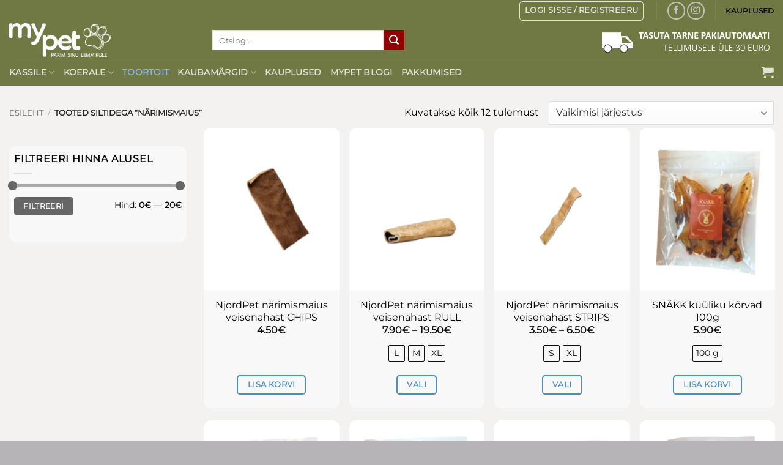

--- FILE ---
content_type: text/html; charset=UTF-8
request_url: https://mypet.ee/tootesilt/narimismaius/
body_size: 28181
content:
<!DOCTYPE html> <!--[if IE 9 ]><html lang="et" prefix="og: https://ogp.me/ns#" class="ie9 loading-site no-js bg-fill"> <![endif]--> <!--[if IE 8 ]><html lang="et" prefix="og: https://ogp.me/ns#" class="ie8 loading-site no-js bg-fill"> <![endif]--> <!--[if (gte IE 9)|!(IE)]><!--><html lang="et" prefix="og: https://ogp.me/ns#" class="loading-site no-js bg-fill"> <!--<![endif]--><head><meta charset="UTF-8" /><meta name="viewport" content="width=device-width, initial-scale=1.0, maximum-scale=1.0, user-scalable=no" /><meta property="og:image" content="https://mypet.ee/wp-content/uploads/2019/06/MyPet_logo_s2rgile_roheline_300x300.png"/><link rel="profile" href="https://gmpg.org/xfn/11" /><link rel="pingback" href="https://mypet.ee/xmlrpc.php" /> <script>document.documentElement.className = document.documentElement.className + ' yes-js js_active js'</script> <script>(function(html){html.className = html.className.replace(/\bno-js\b/,'js')})(document.documentElement);</script> <meta name="viewport" content="width=device-width, initial-scale=1" /><link media="all" href="https://mypet.ee/wp-content/cache/autoptimize/css/autoptimize_eb6e32a8666bbeae1f3c39717d9b2f86.css" rel="stylesheet"><title>närimismaius | Mypet lemmikloomatoidud ja -tarbed</title><meta name="robots" content="follow, index, max-snippet:-1, max-video-preview:-1, max-image-preview:large"/><link rel="canonical" href="https://mypet.ee/tootesilt/narimismaius/" /><meta property="og:locale" content="et_EE" /><meta property="og:type" content="article" /><meta property="og:title" content="närimismaius | Mypet lemmikloomatoidud ja -tarbed" /><meta property="og:url" content="https://mypet.ee/tootesilt/narimismaius/" /><meta property="og:site_name" content="Mypet lemmikloomapood" /><meta property="article:publisher" content="https://www.facebook.com/mypetlemmikloomapood/" /><meta name="twitter:card" content="summary_large_image" /><meta name="twitter:title" content="närimismaius | Mypet lemmikloomatoidud ja -tarbed" /> <script type="application/ld+json" class="rank-math-schema">{"@context":"https://schema.org","@graph":[{"@type":"Organization","@id":"https://mypet.ee/#organization","name":"RS Trade O\u00dc","sameAs":["https://www.facebook.com/mypetlemmikloomapood/","https://www.instagram.com/mypet.ee/"]},{"@type":"WebSite","@id":"https://mypet.ee/#website","url":"https://mypet.ee","name":"Mypet lemmikloomapood","alternateName":"Mypet lemmikloomapood","publisher":{"@id":"https://mypet.ee/#organization"},"inLanguage":"et"},{"@type":"CollectionPage","@id":"https://mypet.ee/tootesilt/narimismaius/#webpage","url":"https://mypet.ee/tootesilt/narimismaius/","name":"n\u00e4rimismaius | Mypet lemmikloomatoidud ja -tarbed","isPartOf":{"@id":"https://mypet.ee/#website"},"inLanguage":"et"}]}</script> <link rel='dns-prefetch' href='//capi-automation.s3.us-east-2.amazonaws.com' /><link rel='dns-prefetch' href='//www.googletagmanager.com' /><link href='https://connect.facebook.net' rel='preconnect' /><link href='https://www.googletagmanager.com' rel='preconnect' /><link href='https://www.facebook.com' rel='preconnect' /><link href='https://s.w.org' rel='preconnect' /><link href='https://fonts.gstatic.com' crossorigin='anonymous' rel='preconnect' /><link rel='prefetch' href='https://mypet.ee/wp-content/themes/flatsome/assets/js/flatsome.js?ver=e2eddd6c228105dac048' /><link rel='prefetch' href='https://mypet.ee/wp-content/themes/flatsome/assets/js/chunk.slider.js?ver=3.20.4' /><link rel='prefetch' href='https://mypet.ee/wp-content/themes/flatsome/assets/js/chunk.popups.js?ver=3.20.4' /><link rel='prefetch' href='https://mypet.ee/wp-content/themes/flatsome/assets/js/chunk.tooltips.js?ver=3.20.4' /><link rel='prefetch' href='https://mypet.ee/wp-content/themes/flatsome/assets/js/woocommerce.js?ver=1c9be63d628ff7c3ff4c' /><link rel="alternate" type="application/rss+xml" title="Mypet lemmikloomatoidud ja -tarbed &raquo; RSS" href="https://mypet.ee/feed/" /><link rel="alternate" type="application/rss+xml" title="Mypet lemmikloomatoidud ja -tarbed &raquo; Kommentaaride RSS" href="https://mypet.ee/comments/feed/" /><link rel="alternate" type="application/rss+xml" title="Mypet lemmikloomatoidud ja -tarbed &raquo; närimismaius Silt uudisevoog" href="https://mypet.ee/tootesilt/narimismaius/feed/" /><style id='wp-img-auto-sizes-contain-inline-css' type='text/css'>img:is([sizes=auto i],[sizes^="auto," i]){contain-intrinsic-size:3000px 1500px}
/*# sourceURL=wp-img-auto-sizes-contain-inline-css */</style><style id='font-awesome-inline-css' type='text/css'>[data-font="FontAwesome"]:before {font-family: 'FontAwesome' !important;content: attr(data-icon) !important;speak: none !important;font-weight: normal !important;font-variant: normal !important;text-transform: none !important;line-height: 1 !important;font-style: normal !important;-webkit-font-smoothing: antialiased !important;-moz-osx-font-smoothing: grayscale !important;}
/*# sourceURL=font-awesome-inline-css */</style><style id='berocket_products_label_style-inline-css' type='text/css'>@media (min-width: 1025px) {
                .berocket_hide_on_device_desktop:not(.berocket_alabel_id_demo) {display:none!important;}
            }
            @media (min-width: 768px) and (max-width: 1024px) {
                .berocket_hide_on_device_tablet:not(.berocket_alabel_id_demo) {display:none!important;}
            }
            @media (max-width: 767px) {
                .berocket_hide_on_device_mobile:not(.berocket_alabel_id_demo) {display:none!important;}
            }
            

        .berocket_better_labels:before,
        .berocket_better_labels:after {
            clear: both;
            content: " ";
            display: block;
        }
        .berocket_better_labels.berocket_better_labels_image {
            position: absolute!important;
            top: 0px!important;
            bottom: 0px!important;
            left: 0px!important;
            right: 0px!important;
            pointer-events: none;
        }
        .berocket_better_labels.berocket_better_labels_image * {
            pointer-events: none;
        }
        .berocket_better_labels.berocket_better_labels_image img,
        .berocket_better_labels.berocket_better_labels_image .fa,
        .berocket_better_labels.berocket_better_labels_image .berocket_color_label,
        .berocket_better_labels.berocket_better_labels_image .berocket_image_background,
        .berocket_better_labels .berocket_better_labels_line .br_alabel,
        .berocket_better_labels .berocket_better_labels_line .br_alabel span {
            pointer-events: all;
        }
        .berocket_better_labels .berocket_color_label,
        .br_alabel .berocket_color_label {
            width: 100%;
            height: 100%;
            display: block;
        }
        .berocket_better_labels .berocket_better_labels_position_left {
            text-align:left;
            float: left;
            clear: left;
        }
        .berocket_better_labels .berocket_better_labels_position_center {
            text-align:center;
        }
        .berocket_better_labels .berocket_better_labels_position_right {
            text-align:right;
            float: right;
            clear: right;
        }
        .berocket_better_labels.berocket_better_labels_label {
            clear: both
        }
        .berocket_better_labels .berocket_better_labels_line {
            line-height: 1px;
        }
        .berocket_better_labels.berocket_better_labels_label .berocket_better_labels_line {
            clear: none;
        }
        .berocket_better_labels .berocket_better_labels_position_left .berocket_better_labels_line {
            clear: left;
        }
        .berocket_better_labels .berocket_better_labels_position_right .berocket_better_labels_line {
            clear: right;
        }
        .berocket_better_labels .berocket_better_labels_line .br_alabel {
            display: inline-block;
            position: relative;
            top: 0!important;
            left: 0!important;
            right: 0!important;
            line-height: 1px;
        }.berocket_better_labels .berocket_better_labels_position {
                display: flex;
                flex-direction: column;
            }
            .berocket_better_labels .berocket_better_labels_position.berocket_better_labels_position_left {
                align-items: start;
            }
            .berocket_better_labels .berocket_better_labels_position.berocket_better_labels_position_right {
                align-items: end;
            }
            .rtl .berocket_better_labels .berocket_better_labels_position.berocket_better_labels_position_left {
                align-items: end;
            }
            .rtl .berocket_better_labels .berocket_better_labels_position.berocket_better_labels_position_right {
                align-items: start;
            }
            .berocket_better_labels .berocket_better_labels_position.berocket_better_labels_position_center {
                align-items: center;
            }
            .berocket_better_labels .berocket_better_labels_position .berocket_better_labels_inline {
                display: flex;
                align-items: start;
            }
/*# sourceURL=berocket_products_label_style-inline-css */</style><style id='wp-block-library-inline-css' type='text/css'>:root{--wp-block-synced-color:#7a00df;--wp-block-synced-color--rgb:122,0,223;--wp-bound-block-color:var(--wp-block-synced-color);--wp-editor-canvas-background:#ddd;--wp-admin-theme-color:#007cba;--wp-admin-theme-color--rgb:0,124,186;--wp-admin-theme-color-darker-10:#006ba1;--wp-admin-theme-color-darker-10--rgb:0,107,160.5;--wp-admin-theme-color-darker-20:#005a87;--wp-admin-theme-color-darker-20--rgb:0,90,135;--wp-admin-border-width-focus:2px}@media (min-resolution:192dpi){:root{--wp-admin-border-width-focus:1.5px}}.wp-element-button{cursor:pointer}:root .has-very-light-gray-background-color{background-color:#eee}:root .has-very-dark-gray-background-color{background-color:#313131}:root .has-very-light-gray-color{color:#eee}:root .has-very-dark-gray-color{color:#313131}:root .has-vivid-green-cyan-to-vivid-cyan-blue-gradient-background{background:linear-gradient(135deg,#00d084,#0693e3)}:root .has-purple-crush-gradient-background{background:linear-gradient(135deg,#34e2e4,#4721fb 50%,#ab1dfe)}:root .has-hazy-dawn-gradient-background{background:linear-gradient(135deg,#faaca8,#dad0ec)}:root .has-subdued-olive-gradient-background{background:linear-gradient(135deg,#fafae1,#67a671)}:root .has-atomic-cream-gradient-background{background:linear-gradient(135deg,#fdd79a,#004a59)}:root .has-nightshade-gradient-background{background:linear-gradient(135deg,#330968,#31cdcf)}:root .has-midnight-gradient-background{background:linear-gradient(135deg,#020381,#2874fc)}:root{--wp--preset--font-size--normal:16px;--wp--preset--font-size--huge:42px}.has-regular-font-size{font-size:1em}.has-larger-font-size{font-size:2.625em}.has-normal-font-size{font-size:var(--wp--preset--font-size--normal)}.has-huge-font-size{font-size:var(--wp--preset--font-size--huge)}.has-text-align-center{text-align:center}.has-text-align-left{text-align:left}.has-text-align-right{text-align:right}.has-fit-text{white-space:nowrap!important}#end-resizable-editor-section{display:none}.aligncenter{clear:both}.items-justified-left{justify-content:flex-start}.items-justified-center{justify-content:center}.items-justified-right{justify-content:flex-end}.items-justified-space-between{justify-content:space-between}.screen-reader-text{border:0;clip-path:inset(50%);height:1px;margin:-1px;overflow:hidden;padding:0;position:absolute;width:1px;word-wrap:normal!important}.screen-reader-text:focus{background-color:#ddd;clip-path:none;color:#444;display:block;font-size:1em;height:auto;left:5px;line-height:normal;padding:15px 23px 14px;text-decoration:none;top:5px;width:auto;z-index:100000}html :where(.has-border-color){border-style:solid}html :where([style*=border-top-color]){border-top-style:solid}html :where([style*=border-right-color]){border-right-style:solid}html :where([style*=border-bottom-color]){border-bottom-style:solid}html :where([style*=border-left-color]){border-left-style:solid}html :where([style*=border-width]){border-style:solid}html :where([style*=border-top-width]){border-top-style:solid}html :where([style*=border-right-width]){border-right-style:solid}html :where([style*=border-bottom-width]){border-bottom-style:solid}html :where([style*=border-left-width]){border-left-style:solid}html :where(img[class*=wp-image-]){height:auto;max-width:100%}:where(figure){margin:0 0 1em}html :where(.is-position-sticky){--wp-admin--admin-bar--position-offset:var(--wp-admin--admin-bar--height,0px)}@media screen and (max-width:600px){html :where(.is-position-sticky){--wp-admin--admin-bar--position-offset:0px}}

/*# sourceURL=wp-block-library-inline-css */</style><style id='yith-wcwl-main-inline-css' type='text/css'>:root { --color-add-to-wishlist-background: #333333; --color-add-to-wishlist-text: #FFFFFF; --color-add-to-wishlist-border: #333333; --color-add-to-wishlist-background-hover: #333333; --color-add-to-wishlist-text-hover: #FFFFFF; --color-add-to-wishlist-border-hover: #333333; --rounded-corners-radius: 16px; --add-to-cart-rounded-corners-radius: 16px; --feedback-duration: 3s } 
 :root { --color-add-to-wishlist-background: #333333; --color-add-to-wishlist-text: #FFFFFF; --color-add-to-wishlist-border: #333333; --color-add-to-wishlist-background-hover: #333333; --color-add-to-wishlist-text-hover: #FFFFFF; --color-add-to-wishlist-border-hover: #333333; --rounded-corners-radius: 16px; --add-to-cart-rounded-corners-radius: 16px; --feedback-duration: 3s } 
 :root { --color-add-to-wishlist-background: #333333; --color-add-to-wishlist-text: #FFFFFF; --color-add-to-wishlist-border: #333333; --color-add-to-wishlist-background-hover: #333333; --color-add-to-wishlist-text-hover: #FFFFFF; --color-add-to-wishlist-border-hover: #333333; --rounded-corners-radius: 16px; --add-to-cart-rounded-corners-radius: 16px; --feedback-duration: 3s } 
 :root { --color-add-to-wishlist-background: #333333; --color-add-to-wishlist-text: #FFFFFF; --color-add-to-wishlist-border: #333333; --color-add-to-wishlist-background-hover: #333333; --color-add-to-wishlist-text-hover: #FFFFFF; --color-add-to-wishlist-border-hover: #333333; --rounded-corners-radius: 16px; --add-to-cart-rounded-corners-radius: 16px; --feedback-duration: 3s } 
 :root { --color-add-to-wishlist-background: #333333; --color-add-to-wishlist-text: #FFFFFF; --color-add-to-wishlist-border: #333333; --color-add-to-wishlist-background-hover: #333333; --color-add-to-wishlist-text-hover: #FFFFFF; --color-add-to-wishlist-border-hover: #333333; --rounded-corners-radius: 16px; --add-to-cart-rounded-corners-radius: 16px; --feedback-duration: 3s } 
 :root { --color-add-to-wishlist-background: #333333; --color-add-to-wishlist-text: #FFFFFF; --color-add-to-wishlist-border: #333333; --color-add-to-wishlist-background-hover: #333333; --color-add-to-wishlist-text-hover: #FFFFFF; --color-add-to-wishlist-border-hover: #333333; --rounded-corners-radius: 16px; --add-to-cart-rounded-corners-radius: 16px; --feedback-duration: 3s } 
 :root { --color-add-to-wishlist-background: #333333; --color-add-to-wishlist-text: #FFFFFF; --color-add-to-wishlist-border: #333333; --color-add-to-wishlist-background-hover: #333333; --color-add-to-wishlist-text-hover: #FFFFFF; --color-add-to-wishlist-border-hover: #333333; --rounded-corners-radius: 16px; --add-to-cart-rounded-corners-radius: 16px; --feedback-duration: 3s } 
 :root { --color-add-to-wishlist-background: #333333; --color-add-to-wishlist-text: #FFFFFF; --color-add-to-wishlist-border: #333333; --color-add-to-wishlist-background-hover: #333333; --color-add-to-wishlist-text-hover: #FFFFFF; --color-add-to-wishlist-border-hover: #333333; --rounded-corners-radius: 16px; --add-to-cart-rounded-corners-radius: 16px; --feedback-duration: 3s } 
 :root { --color-add-to-wishlist-background: #333333; --color-add-to-wishlist-text: #FFFFFF; --color-add-to-wishlist-border: #333333; --color-add-to-wishlist-background-hover: #333333; --color-add-to-wishlist-text-hover: #FFFFFF; --color-add-to-wishlist-border-hover: #333333; --rounded-corners-radius: 16px; --add-to-cart-rounded-corners-radius: 16px; --feedback-duration: 3s } 
 :root { --color-add-to-wishlist-background: #333333; --color-add-to-wishlist-text: #FFFFFF; --color-add-to-wishlist-border: #333333; --color-add-to-wishlist-background-hover: #333333; --color-add-to-wishlist-text-hover: #FFFFFF; --color-add-to-wishlist-border-hover: #333333; --rounded-corners-radius: 16px; --add-to-cart-rounded-corners-radius: 16px; --feedback-duration: 3s } 
 :root { --color-add-to-wishlist-background: #333333; --color-add-to-wishlist-text: #FFFFFF; --color-add-to-wishlist-border: #333333; --color-add-to-wishlist-background-hover: #333333; --color-add-to-wishlist-text-hover: #FFFFFF; --color-add-to-wishlist-border-hover: #333333; --rounded-corners-radius: 16px; --add-to-cart-rounded-corners-radius: 16px; --feedback-duration: 3s } 
 :root { --color-add-to-wishlist-background: #333333; --color-add-to-wishlist-text: #FFFFFF; --color-add-to-wishlist-border: #333333; --color-add-to-wishlist-background-hover: #333333; --color-add-to-wishlist-text-hover: #FFFFFF; --color-add-to-wishlist-border-hover: #333333; --rounded-corners-radius: 16px; --add-to-cart-rounded-corners-radius: 16px; --feedback-duration: 3s } 
/*# sourceURL=yith-wcwl-main-inline-css */</style><style id='global-styles-inline-css' type='text/css'>:root{--wp--preset--aspect-ratio--square: 1;--wp--preset--aspect-ratio--4-3: 4/3;--wp--preset--aspect-ratio--3-4: 3/4;--wp--preset--aspect-ratio--3-2: 3/2;--wp--preset--aspect-ratio--2-3: 2/3;--wp--preset--aspect-ratio--16-9: 16/9;--wp--preset--aspect-ratio--9-16: 9/16;--wp--preset--color--black: #000000;--wp--preset--color--cyan-bluish-gray: #abb8c3;--wp--preset--color--white: #ffffff;--wp--preset--color--pale-pink: #f78da7;--wp--preset--color--vivid-red: #cf2e2e;--wp--preset--color--luminous-vivid-orange: #ff6900;--wp--preset--color--luminous-vivid-amber: #fcb900;--wp--preset--color--light-green-cyan: #7bdcb5;--wp--preset--color--vivid-green-cyan: #00d084;--wp--preset--color--pale-cyan-blue: #8ed1fc;--wp--preset--color--vivid-cyan-blue: #0693e3;--wp--preset--color--vivid-purple: #9b51e0;--wp--preset--color--primary: #508BBF;--wp--preset--color--secondary: #8f0000;--wp--preset--color--success: #608d34;--wp--preset--color--alert: #b20000;--wp--preset--gradient--vivid-cyan-blue-to-vivid-purple: linear-gradient(135deg,rgb(6,147,227) 0%,rgb(155,81,224) 100%);--wp--preset--gradient--light-green-cyan-to-vivid-green-cyan: linear-gradient(135deg,rgb(122,220,180) 0%,rgb(0,208,130) 100%);--wp--preset--gradient--luminous-vivid-amber-to-luminous-vivid-orange: linear-gradient(135deg,rgb(252,185,0) 0%,rgb(255,105,0) 100%);--wp--preset--gradient--luminous-vivid-orange-to-vivid-red: linear-gradient(135deg,rgb(255,105,0) 0%,rgb(207,46,46) 100%);--wp--preset--gradient--very-light-gray-to-cyan-bluish-gray: linear-gradient(135deg,rgb(238,238,238) 0%,rgb(169,184,195) 100%);--wp--preset--gradient--cool-to-warm-spectrum: linear-gradient(135deg,rgb(74,234,220) 0%,rgb(151,120,209) 20%,rgb(207,42,186) 40%,rgb(238,44,130) 60%,rgb(251,105,98) 80%,rgb(254,248,76) 100%);--wp--preset--gradient--blush-light-purple: linear-gradient(135deg,rgb(255,206,236) 0%,rgb(152,150,240) 100%);--wp--preset--gradient--blush-bordeaux: linear-gradient(135deg,rgb(254,205,165) 0%,rgb(254,45,45) 50%,rgb(107,0,62) 100%);--wp--preset--gradient--luminous-dusk: linear-gradient(135deg,rgb(255,203,112) 0%,rgb(199,81,192) 50%,rgb(65,88,208) 100%);--wp--preset--gradient--pale-ocean: linear-gradient(135deg,rgb(255,245,203) 0%,rgb(182,227,212) 50%,rgb(51,167,181) 100%);--wp--preset--gradient--electric-grass: linear-gradient(135deg,rgb(202,248,128) 0%,rgb(113,206,126) 100%);--wp--preset--gradient--midnight: linear-gradient(135deg,rgb(2,3,129) 0%,rgb(40,116,252) 100%);--wp--preset--font-size--small: 13px;--wp--preset--font-size--medium: 20px;--wp--preset--font-size--large: 36px;--wp--preset--font-size--x-large: 42px;--wp--preset--spacing--20: 0.44rem;--wp--preset--spacing--30: 0.67rem;--wp--preset--spacing--40: 1rem;--wp--preset--spacing--50: 1.5rem;--wp--preset--spacing--60: 2.25rem;--wp--preset--spacing--70: 3.38rem;--wp--preset--spacing--80: 5.06rem;--wp--preset--shadow--natural: 6px 6px 9px rgba(0, 0, 0, 0.2);--wp--preset--shadow--deep: 12px 12px 50px rgba(0, 0, 0, 0.4);--wp--preset--shadow--sharp: 6px 6px 0px rgba(0, 0, 0, 0.2);--wp--preset--shadow--outlined: 6px 6px 0px -3px rgb(255, 255, 255), 6px 6px rgb(0, 0, 0);--wp--preset--shadow--crisp: 6px 6px 0px rgb(0, 0, 0);}:where(body) { margin: 0; }.wp-site-blocks > .alignleft { float: left; margin-right: 2em; }.wp-site-blocks > .alignright { float: right; margin-left: 2em; }.wp-site-blocks > .aligncenter { justify-content: center; margin-left: auto; margin-right: auto; }:where(.is-layout-flex){gap: 0.5em;}:where(.is-layout-grid){gap: 0.5em;}.is-layout-flow > .alignleft{float: left;margin-inline-start: 0;margin-inline-end: 2em;}.is-layout-flow > .alignright{float: right;margin-inline-start: 2em;margin-inline-end: 0;}.is-layout-flow > .aligncenter{margin-left: auto !important;margin-right: auto !important;}.is-layout-constrained > .alignleft{float: left;margin-inline-start: 0;margin-inline-end: 2em;}.is-layout-constrained > .alignright{float: right;margin-inline-start: 2em;margin-inline-end: 0;}.is-layout-constrained > .aligncenter{margin-left: auto !important;margin-right: auto !important;}.is-layout-constrained > :where(:not(.alignleft):not(.alignright):not(.alignfull)){margin-left: auto !important;margin-right: auto !important;}body .is-layout-flex{display: flex;}.is-layout-flex{flex-wrap: wrap;align-items: center;}.is-layout-flex > :is(*, div){margin: 0;}body .is-layout-grid{display: grid;}.is-layout-grid > :is(*, div){margin: 0;}body{padding-top: 0px;padding-right: 0px;padding-bottom: 0px;padding-left: 0px;}a:where(:not(.wp-element-button)){text-decoration: none;}:root :where(.wp-element-button, .wp-block-button__link){background-color: #32373c;border-width: 0;color: #fff;font-family: inherit;font-size: inherit;font-style: inherit;font-weight: inherit;letter-spacing: inherit;line-height: inherit;padding-top: calc(0.667em + 2px);padding-right: calc(1.333em + 2px);padding-bottom: calc(0.667em + 2px);padding-left: calc(1.333em + 2px);text-decoration: none;text-transform: inherit;}.has-black-color{color: var(--wp--preset--color--black) !important;}.has-cyan-bluish-gray-color{color: var(--wp--preset--color--cyan-bluish-gray) !important;}.has-white-color{color: var(--wp--preset--color--white) !important;}.has-pale-pink-color{color: var(--wp--preset--color--pale-pink) !important;}.has-vivid-red-color{color: var(--wp--preset--color--vivid-red) !important;}.has-luminous-vivid-orange-color{color: var(--wp--preset--color--luminous-vivid-orange) !important;}.has-luminous-vivid-amber-color{color: var(--wp--preset--color--luminous-vivid-amber) !important;}.has-light-green-cyan-color{color: var(--wp--preset--color--light-green-cyan) !important;}.has-vivid-green-cyan-color{color: var(--wp--preset--color--vivid-green-cyan) !important;}.has-pale-cyan-blue-color{color: var(--wp--preset--color--pale-cyan-blue) !important;}.has-vivid-cyan-blue-color{color: var(--wp--preset--color--vivid-cyan-blue) !important;}.has-vivid-purple-color{color: var(--wp--preset--color--vivid-purple) !important;}.has-primary-color{color: var(--wp--preset--color--primary) !important;}.has-secondary-color{color: var(--wp--preset--color--secondary) !important;}.has-success-color{color: var(--wp--preset--color--success) !important;}.has-alert-color{color: var(--wp--preset--color--alert) !important;}.has-black-background-color{background-color: var(--wp--preset--color--black) !important;}.has-cyan-bluish-gray-background-color{background-color: var(--wp--preset--color--cyan-bluish-gray) !important;}.has-white-background-color{background-color: var(--wp--preset--color--white) !important;}.has-pale-pink-background-color{background-color: var(--wp--preset--color--pale-pink) !important;}.has-vivid-red-background-color{background-color: var(--wp--preset--color--vivid-red) !important;}.has-luminous-vivid-orange-background-color{background-color: var(--wp--preset--color--luminous-vivid-orange) !important;}.has-luminous-vivid-amber-background-color{background-color: var(--wp--preset--color--luminous-vivid-amber) !important;}.has-light-green-cyan-background-color{background-color: var(--wp--preset--color--light-green-cyan) !important;}.has-vivid-green-cyan-background-color{background-color: var(--wp--preset--color--vivid-green-cyan) !important;}.has-pale-cyan-blue-background-color{background-color: var(--wp--preset--color--pale-cyan-blue) !important;}.has-vivid-cyan-blue-background-color{background-color: var(--wp--preset--color--vivid-cyan-blue) !important;}.has-vivid-purple-background-color{background-color: var(--wp--preset--color--vivid-purple) !important;}.has-primary-background-color{background-color: var(--wp--preset--color--primary) !important;}.has-secondary-background-color{background-color: var(--wp--preset--color--secondary) !important;}.has-success-background-color{background-color: var(--wp--preset--color--success) !important;}.has-alert-background-color{background-color: var(--wp--preset--color--alert) !important;}.has-black-border-color{border-color: var(--wp--preset--color--black) !important;}.has-cyan-bluish-gray-border-color{border-color: var(--wp--preset--color--cyan-bluish-gray) !important;}.has-white-border-color{border-color: var(--wp--preset--color--white) !important;}.has-pale-pink-border-color{border-color: var(--wp--preset--color--pale-pink) !important;}.has-vivid-red-border-color{border-color: var(--wp--preset--color--vivid-red) !important;}.has-luminous-vivid-orange-border-color{border-color: var(--wp--preset--color--luminous-vivid-orange) !important;}.has-luminous-vivid-amber-border-color{border-color: var(--wp--preset--color--luminous-vivid-amber) !important;}.has-light-green-cyan-border-color{border-color: var(--wp--preset--color--light-green-cyan) !important;}.has-vivid-green-cyan-border-color{border-color: var(--wp--preset--color--vivid-green-cyan) !important;}.has-pale-cyan-blue-border-color{border-color: var(--wp--preset--color--pale-cyan-blue) !important;}.has-vivid-cyan-blue-border-color{border-color: var(--wp--preset--color--vivid-cyan-blue) !important;}.has-vivid-purple-border-color{border-color: var(--wp--preset--color--vivid-purple) !important;}.has-primary-border-color{border-color: var(--wp--preset--color--primary) !important;}.has-secondary-border-color{border-color: var(--wp--preset--color--secondary) !important;}.has-success-border-color{border-color: var(--wp--preset--color--success) !important;}.has-alert-border-color{border-color: var(--wp--preset--color--alert) !important;}.has-vivid-cyan-blue-to-vivid-purple-gradient-background{background: var(--wp--preset--gradient--vivid-cyan-blue-to-vivid-purple) !important;}.has-light-green-cyan-to-vivid-green-cyan-gradient-background{background: var(--wp--preset--gradient--light-green-cyan-to-vivid-green-cyan) !important;}.has-luminous-vivid-amber-to-luminous-vivid-orange-gradient-background{background: var(--wp--preset--gradient--luminous-vivid-amber-to-luminous-vivid-orange) !important;}.has-luminous-vivid-orange-to-vivid-red-gradient-background{background: var(--wp--preset--gradient--luminous-vivid-orange-to-vivid-red) !important;}.has-very-light-gray-to-cyan-bluish-gray-gradient-background{background: var(--wp--preset--gradient--very-light-gray-to-cyan-bluish-gray) !important;}.has-cool-to-warm-spectrum-gradient-background{background: var(--wp--preset--gradient--cool-to-warm-spectrum) !important;}.has-blush-light-purple-gradient-background{background: var(--wp--preset--gradient--blush-light-purple) !important;}.has-blush-bordeaux-gradient-background{background: var(--wp--preset--gradient--blush-bordeaux) !important;}.has-luminous-dusk-gradient-background{background: var(--wp--preset--gradient--luminous-dusk) !important;}.has-pale-ocean-gradient-background{background: var(--wp--preset--gradient--pale-ocean) !important;}.has-electric-grass-gradient-background{background: var(--wp--preset--gradient--electric-grass) !important;}.has-midnight-gradient-background{background: var(--wp--preset--gradient--midnight) !important;}.has-small-font-size{font-size: var(--wp--preset--font-size--small) !important;}.has-medium-font-size{font-size: var(--wp--preset--font-size--medium) !important;}.has-large-font-size{font-size: var(--wp--preset--font-size--large) !important;}.has-x-large-font-size{font-size: var(--wp--preset--font-size--x-large) !important;}
/*# sourceURL=global-styles-inline-css */</style><style id='woocommerce-inline-inline-css' type='text/css'>.woocommerce form .form-row .required { visibility: visible; }
/*# sourceURL=woocommerce-inline-inline-css */</style><style id='flatsome-main-inline-css' type='text/css'>@font-face {
				font-family: "fl-icons";
				font-display: block;
				src: url(https://mypet.ee/wp-content/themes/flatsome/assets/css/icons/fl-icons.eot?v=3.20.4);
				src:
					url(https://mypet.ee/wp-content/themes/flatsome/assets/css/icons/fl-icons.eot#iefix?v=3.20.4) format("embedded-opentype"),
					url(https://mypet.ee/wp-content/themes/flatsome/assets/css/icons/fl-icons.woff2?v=3.20.4) format("woff2"),
					url(https://mypet.ee/wp-content/themes/flatsome/assets/css/icons/fl-icons.ttf?v=3.20.4) format("truetype"),
					url(https://mypet.ee/wp-content/themes/flatsome/assets/css/icons/fl-icons.woff?v=3.20.4) format("woff"),
					url(https://mypet.ee/wp-content/themes/flatsome/assets/css/icons/fl-icons.svg?v=3.20.4#fl-icons) format("svg");
			}
/*# sourceURL=flatsome-main-inline-css */</style> <script type="text/javascript" defer='defer' src="https://mypet.ee/wp-includes/js/jquery/jquery.min.js?ver=3.7.1" id="jquery-core-js"></script> <script type="text/javascript" id="wc-add-to-cart-js-extra">var wc_add_to_cart_params = {"ajax_url":"/wp-admin/admin-ajax.php","wc_ajax_url":"/?wc-ajax=%%endpoint%%","i18n_view_cart":"Vaata ostukorvi","cart_url":"https://mypet.ee/ostukorv/","is_cart":"","cart_redirect_after_add":"no"};
//# sourceURL=wc-add-to-cart-js-extra</script> <script type="text/javascript" id="wp-fb-reviews_plublic-js-extra">var wprevpublicjs_script_vars = {"wpfb_nonce":"219108a2d7","wpfb_ajaxurl":"https://mypet.ee/wp-admin/admin-ajax.php","wprevpluginsurl":"https://mypet.ee/wp-content/plugins/wp-facebook-reviews"};
//# sourceURL=wp-fb-reviews_plublic-js-extra</script> 
 <script type="text/javascript" defer='defer' src="https://www.googletagmanager.com/gtag/js?id=G-NVGGE6WMS2" id="google_gtagjs-js" async></script> <script type="text/javascript" id="google_gtagjs-js-after">window.dataLayer = window.dataLayer || [];function gtag(){dataLayer.push(arguments);}
gtag("set","linker",{"domains":["mypet.ee"]});
gtag("js", new Date());
gtag("set", "developer_id.dZTNiMT", true);
gtag("config", "G-NVGGE6WMS2");
 window._googlesitekit = window._googlesitekit || {}; window._googlesitekit.throttledEvents = []; window._googlesitekit.gtagEvent = (name, data) => { var key = JSON.stringify( { name, data } ); if ( !! window._googlesitekit.throttledEvents[ key ] ) { return; } window._googlesitekit.throttledEvents[ key ] = true; setTimeout( () => { delete window._googlesitekit.throttledEvents[ key ]; }, 5 ); gtag( "event", name, { ...data, event_source: "site-kit" } ); }; 
//# sourceURL=google_gtagjs-js-after</script> <link rel="https://api.w.org/" href="https://mypet.ee/wp-json/" /><link rel="alternate" title="JSON" type="application/json" href="https://mypet.ee/wp-json/wp/v2/product_tag/890" /><link rel="EditURI" type="application/rsd+xml" title="RSD" href="https://mypet.ee/xmlrpc.php?rsd" /><meta name="generator" content="Site Kit by Google 1.170.0" /><style type="text/css">.shipping-pickup-store td .title {
			float: left;
			line-height: 30px;
		}
		.shipping-pickup-store td span.text {
			float: right;
		}
		.shipping-pickup-store td span.description {
			clear: both;
		}
		.shipping-pickup-store td > span:not([class*="select"]) {
			display: block;
			font-size: 14px;
			font-weight: normal;
			line-height: 1.4;
			margin-bottom: 0;
			padding: 6px 0;
			text-align: justify;
		}
		.shipping-pickup-store td #shipping-pickup-store-select {
			width: 100%;
		}
		.wps-store-details iframe {
			width: 100%;
		}</style><style>.br_alabel_image {z-index: 10;}
.br_alabel_image span {font-size:10px; font-family: Arial;}
.br_alabel span {font-weight:normal;}</style><style>.wc_shipping_methods_field label {
				display: inline;
			}</style> <script>(function(w,d,s,l,i){w[l]=w[l]||[];w[l].push({'gtm.start':
new Date().getTime(),event:'gtm.js'});var f=d.getElementsByTagName(s)[0],
j=d.createElement(s),dl=l!='dataLayer'?'&l='+l:'';j.async=true;j.src=
'https://www.googletagmanager.com/gtm.js?id='+i+dl;f.parentNode.insertBefore(j,f);
})(window,document,'script','dataLayer','GTM-5HXG5K3');</script>  <noscript><style>.woocommerce-product-gallery{ opacity: 1 !important; }</style></noscript> <script  type="text/javascript">!function(f,b,e,v,n,t,s){if(f.fbq)return;n=f.fbq=function(){n.callMethod?
					n.callMethod.apply(n,arguments):n.queue.push(arguments)};if(!f._fbq)f._fbq=n;
					n.push=n;n.loaded=!0;n.version='2.0';n.queue=[];t=b.createElement(e);t.async=!0;
					t.src=v;s=b.getElementsByTagName(e)[0];s.parentNode.insertBefore(t,s)}(window,
					document,'script','https://connect.facebook.net/en_US/fbevents.js');</script>  <script  type="text/javascript">fbq('init', '958841330936684', {}, {
    "agent": "woocommerce_0-10.4.3-3.5.15"
});

				document.addEventListener( 'DOMContentLoaded', function() {
					// Insert placeholder for events injected when a product is added to the cart through AJAX.
					document.body.insertAdjacentHTML( 'beforeend', '<div class=\"wc-facebook-pixel-event-placeholder\"></div>' );
				}, false );</script> <link rel="icon" href="https://mypet.ee/wp-content/uploads/2019/06/cropped-mypet-ikoon-32x32.png" sizes="32x32" /><link rel="icon" href="https://mypet.ee/wp-content/uploads/2019/06/cropped-mypet-ikoon-192x192.png" sizes="192x192" /><link rel="apple-touch-icon" href="https://mypet.ee/wp-content/uploads/2019/06/cropped-mypet-ikoon-180x180.png" /><meta name="msapplication-TileImage" content="https://mypet.ee/wp-content/uploads/2019/06/cropped-mypet-ikoon-270x270.png" /><meta name="generator" content="XforWooCommerce.com - Improved Product Options for WooCommerce"/><style id="custom-css" type="text/css">:root {--primary-color: #508BBF;--fs-color-primary: #508BBF;--fs-color-secondary: #8f0000;--fs-color-success: #608d34;--fs-color-alert: #b20000;--fs-color-base: #000000;--fs-experimental-link-color: #000000;--fs-experimental-link-color-hover: #000000;}.tooltipster-base {--tooltip-color: #fff;--tooltip-bg-color: #000;}.off-canvas-right .mfp-content, .off-canvas-left .mfp-content {--drawer-width: 300px;}.off-canvas .mfp-content.off-canvas-cart {--drawer-width: 360px;}.container-width, .full-width .ubermenu-nav, .container, .row{max-width: 1350px}.row.row-collapse{max-width: 1320px}.row.row-small{max-width: 1342.5px}.row.row-large{max-width: 1380px}.sticky-add-to-cart--active, #wrapper,#main,#main.dark{background-color: #f4f2f1}.header-main{height: 61px}#logo img{max-height: 61px}#logo{width:302px;}.header-top{min-height: 35px}.transparent .header-main{height: 90px}.transparent #logo img{max-height: 90px}.has-transparent + .page-title:first-of-type,.has-transparent + #main > .page-title,.has-transparent + #main > div > .page-title,.has-transparent + #main .page-header-wrapper:first-of-type .page-title{padding-top: 170px;}.header.show-on-scroll,.stuck .header-main{height:50px!important}.stuck #logo img{max-height: 50px!important}.search-form{ width: 50%;}.header-bg-color {background-color: #707944}.header-bottom {background-color: #707944}.header-main .nav > li > a{line-height: 16px }@media (max-width: 549px) {.header-main{height: 70px}#logo img{max-height: 70px}}.header-top{background-color:#707944!important;}h1,h2,h3,h4,h5,h6,.heading-font{color: #000000;}body{font-size: 100%;}@media screen and (max-width: 549px){body{font-size: 100%;}}body{font-family: Montserrat, sans-serif;}body {font-weight: 400;font-style: normal;}h1,h2,h3,h4,h5,h6,.heading-font, .off-canvas-center .nav-sidebar.nav-vertical > li > a{font-family: Montserrat, sans-serif;}h1,h2,h3,h4,h5,h6,.heading-font,.banner h1,.banner h2 {font-weight: 400;font-style: normal;}.widget:where(:not(.widget_shopping_cart)) a{color: #000000;}.widget:where(:not(.widget_shopping_cart)) a:hover{color: #000000;}.widget .tagcloud a:hover{border-color: #000000; background-color: #000000;}.current .breadcrumb-step, [data-icon-label]:after, .button#place_order,.button.checkout,.checkout-button,.single_add_to_cart_button.button, .sticky-add-to-cart-select-options-button{background-color: #2D9B4A!important }.badge-inner.on-sale{background-color: #52cfcf}.badge-inner.new-bubble{background-color: #7a9c59}.star-rating span:before,.star-rating:before, .woocommerce-page .star-rating:before, .stars a:hover:after, .stars a.active:after{color: #f4e346}input[type='submit'], input[type="button"], button:not(.icon), .button:not(.icon){border-radius: 5px!important}@media screen and (min-width: 550px){.products .box-vertical .box-image{min-width: 247px!important;width: 247px!important;}}.footer-1{background-color: #4b4c4c}.footer-2{background-color: rgba(182,180,182,0)}.absolute-footer, html{background-color: #b6b4b6}.nav-vertical-fly-out > li + li {border-top-width: 1px; border-top-style: solid;}/* Custom CSS *//* kategoorialehe toodete vahele 8 pikslit */.row-small>.col {padding: 0 8px 19.6px!important;}/* kategoorialehe tooteruutude nurgad ümaraks */.col-inner {border-radius: 12px}.product-small.box {border-radius: 12px}.box-image{border-top-left-radius: 12px; border-top-right-radius: 12px}.box-text.box-text-products.text-center.grid-style-2 {border-bottom-left-radius: 12px; border-bottom-right-radius: 12px}/* kategoorialehe toote inforuudu taustavärv */.box-text.box-text-products.text-center.grid-style-2 {background-color:#f9f8f8;}div {}h1{font-size: 2em;}/*Kustutab otukorvi summade pealkirja lt ülemise ja külgmised jooned*/th.product-name {border-top-style:none!important;border-left-style:none!important;border-right-style:none!important;}/*Perfect brands for Woocommerce plugin seab logode vahele 15px vahemaa*/.pwb-all-brands .pwb-brands-cols-outer .pwb-brands-col3 {padding: 15px 15px;}/*peidab ära maksekeskuse osa "Teised maksed", mille all on ainult kinkekaardi kasutamine*/.payment_method_banklinkmaksekeskusother{display:none;}/*Külmakulleri välimus ostukorvis*/.fee{color:red;}/*See on vajalik, et blogi artiklites tuleks lingid välja sinistena, kui nende jaoks sinine värv valida*/.has-vivid-cyan-blue-color{color: #0693e3!important;}/*peamenüü seaded kui Uber menu välja lülitada. Ettevaatust, muudab ka mobiili menüü tähed valgeks ja seda pole siis näha*/.nav > li > a{font-size: .9em; }div.row.category-page-row{padding-top:0px}/*E-ESMASPÄEV menüü värv*/#menu-item-18943 a{color: #fbed06!important;}/*TOORTOIT menüü värv*/#menu-item-22154 a{color: #88b5e2!important;}/*JÕULUTOODETE MENÜÜ PUNASEKS*/#menu-item-29024 a{color:#8f0000!important;}td > a > img{max-width: 40px!important;max-height: 40px!important;}.col.large-12{padding: 0 10px 30px;}.row-small>.col {padding: 0 4px 19.6px;}/*BADGE*/.badge {font-size: 18px; background: none !important;height: 3.3em; width: 3.3em;}/*KASSA TABELITE JOONTE VÄRV, tekstide suurused, kokku rea taustavärv*/tr.order-total {background-color: #bdd3cb;}tr.order-total th {padding-left:10px;}tr.order-total td:last-child {padding-right:10px;}.cart-subtotal {font-size:130%;}/*ÜLDISED TEKSTI MUUTUSTE UUED KLASSID*/.pisem{font-size: 250% !important;}.suurem150{font-size: 150% !important;}.suurem350{font-size: 350% !important;}/*BEROCKET FILTRI SEADED*/.berocket_aapf_widget-title_div{display: none;}/*peida pealkirjad*/.berocket_label_widgets{font-size: 1.5em; font-weight: 200;}/*filtri tekst*/i.bapf_colaps_smb.fa {top:2px; !Important;} /*dropdown noole asukoht*/a.braapf_unselect_all{background: #bbb8b8 !important;}/*PEIDA BRANDIDE NIMED*/.pwb-all-brands .pwb-brands-cols-outer .pwb-brands-col3>p:first-child { display: none;}/*toote ühinku hind*/.woocommerce .product .price .mcmp_recalc_price_row, .woocommerce .product .price .mcmp_recalc_price_row .amount{font-size: 0.75rem !important;font-weight: 100;vertical-align: bottom;}/*valitud variatsiooni ühiku hind*/span.mcmp_recalc_price_row{font-size: 0.75rem !important;font-weight: 100;font-style: italic !important;position: relative;}.box-text {padding-top: .7em;padding-bottom: 1.4em;position: relative;width: 100%;font-size: 1em;}span.woocommerce-Price-currencySymbol{font-size: 1em !important;}/* Dicounted price red color on product variation table*/ins> span.woocommerce-Price-amount.amount{color:red;}/*SINGLE PRODUCT TOOTELEHEL PAKENDI SILDI FORMAAT*/span.pa_pakend {font-size: 140%;}/* päise konto teksti värv */ span.header-account-title {color:rgba(16, 16, 16, 0.85);}/* otsinguvälja suurus */ div.header-search-form-wrapper {width:auto;}/* päise ostukorvi teksti värv */ span.header-cart-title {color:rgba(16, 16, 16, 0.85);}/* tootelehel ei näita kinnitust toote lisamisest/eemaldamisest */body> #vt_added_to_cart_notification {display:none!important;}/* seab toote lehel "lisa ostukorvi" nupud samale kõrgusele teise tekstiga */button[id*='add2cartbtn'] {margin-bottom: 0em!important;}/* seab tootelehe arvu sisestusvälja laiuse */.qtycol {width:60px;}/* seab tootelehe pakendi, hinna ja koguhinna kirja suuruse */.optionscol {font-size:1.4em;}.pricecol {font-size:1.2em;}td.totalcol {font-size:1.2em;}/* ära näita kategoorialehel iga toote juures kategooria nime*/p.category {display: none;}/*KONTAKT menüü sotsiaalmeedi ikoonid*/div.follow-icons a.is-outline {color: silver !important;border-color: silver !important;}/* ************** CONTACT FORM 7 ****************** */#wpcf7-f21840-p922-o1{max-width:500px;background-color: #f7f7f7;padding: 0.2em 1em;margin: 2em auto 1em auto;}#sissejuhatus_vorm_tekst1{margin-bottom: 7px;}#sissejuhatus_vorm_tekst2{margin-bottom: 7px;font-size:80%;}/**************** IVPA ********************//*IPVA kategoorialehe variatsiooni kasti out-of-stock risti värv*/.ivpa-content .ivpa_attribute.ivpa_text .ivpa_term.ivpa_active.ivpa_outofstock:after{background-size: 150% 150%;}/*IPVA tootelehe variatsiooni kasti ja teksti värv*/.ivpa_attribute.ivpa_text.ivpa_border .ivpa_term {border: 1px solid #111 !important;color: #111 !important;}/*kategoorialehe variatsiooni kasti ja font suurus*/.ivpa-content .ivpa_attribute.ivpa_text.ivpa_border .ivpa_term {line-height: 19px;font-size: 14px;}/*IPVA tootelehe valitud variatsiooni hind*/.woocommerce-variation-price{font-size: 1.5em !important;}/*ei näita kategoorialehel info märki*/.ivpa-info-box{display:none;}/* Custom CSS Mobile */@media (max-width: 549px){/*E-ESMASPÄEV*/#menu-item-18942 a{color: #fbed06!important;background-color: black;}/*TOORTOIT menüü värv*/#menu-item-22155 a{color: #88b5e2!important;}/*JÕULUTOODETE MENÜÜ PUNASEKS*/#menu-item-29029 a{color:#8f0000!important;}/* IKOONIDE SUURUSE SEADISTUSED*/.button.icon {min-width: 3.5em;}.button{min-height: 3.5em;}.button.icon.is-small i {top: 5px;}.button.icon i {font-size: 1.8em;}.button i {top: 5px;}/* VIIMASED TEKSTIDE SUURUSTE MUUDATUSED *//*tarnevõimaluste nimekiri ostukorvis*/label.shipping__list_label{font-size: 1.2em;}/*alamkategooriate ikoonide tekstide suurus */h5 {font-size: 0.7em;}}.label-new.menu-item > a:after{content:"New";}.label-hot.menu-item > a:after{content:"Hot";}.label-sale.menu-item > a:after{content:"Sale";}.label-popular.menu-item > a:after{content:"Popular";}</style><style id="infinite-scroll-css" type="text/css">.page-load-status,.archive .woocommerce-pagination {display: none;}</style><style id="kirki-inline-styles">/* cyrillic-ext */
@font-face {
  font-family: 'Montserrat';
  font-style: normal;
  font-weight: 400;
  font-display: swap;
  src: url(https://mypet.ee/wp-content/fonts/montserrat/JTUHjIg1_i6t8kCHKm4532VJOt5-QNFgpCtr6Hw0aXpsog.woff2) format('woff2');
  unicode-range: U+0460-052F, U+1C80-1C8A, U+20B4, U+2DE0-2DFF, U+A640-A69F, U+FE2E-FE2F;
}
/* cyrillic */
@font-face {
  font-family: 'Montserrat';
  font-style: normal;
  font-weight: 400;
  font-display: swap;
  src: url(https://mypet.ee/wp-content/fonts/montserrat/JTUHjIg1_i6t8kCHKm4532VJOt5-QNFgpCtr6Hw9aXpsog.woff2) format('woff2');
  unicode-range: U+0301, U+0400-045F, U+0490-0491, U+04B0-04B1, U+2116;
}
/* vietnamese */
@font-face {
  font-family: 'Montserrat';
  font-style: normal;
  font-weight: 400;
  font-display: swap;
  src: url(https://mypet.ee/wp-content/fonts/montserrat/JTUHjIg1_i6t8kCHKm4532VJOt5-QNFgpCtr6Hw2aXpsog.woff2) format('woff2');
  unicode-range: U+0102-0103, U+0110-0111, U+0128-0129, U+0168-0169, U+01A0-01A1, U+01AF-01B0, U+0300-0301, U+0303-0304, U+0308-0309, U+0323, U+0329, U+1EA0-1EF9, U+20AB;
}
/* latin-ext */
@font-face {
  font-family: 'Montserrat';
  font-style: normal;
  font-weight: 400;
  font-display: swap;
  src: url(https://mypet.ee/wp-content/fonts/montserrat/JTUHjIg1_i6t8kCHKm4532VJOt5-QNFgpCtr6Hw3aXpsog.woff2) format('woff2');
  unicode-range: U+0100-02BA, U+02BD-02C5, U+02C7-02CC, U+02CE-02D7, U+02DD-02FF, U+0304, U+0308, U+0329, U+1D00-1DBF, U+1E00-1E9F, U+1EF2-1EFF, U+2020, U+20A0-20AB, U+20AD-20C0, U+2113, U+2C60-2C7F, U+A720-A7FF;
}
/* latin */
@font-face {
  font-family: 'Montserrat';
  font-style: normal;
  font-weight: 400;
  font-display: swap;
  src: url(https://mypet.ee/wp-content/fonts/montserrat/JTUHjIg1_i6t8kCHKm4532VJOt5-QNFgpCtr6Hw5aXo.woff2) format('woff2');
  unicode-range: U+0000-00FF, U+0131, U+0152-0153, U+02BB-02BC, U+02C6, U+02DA, U+02DC, U+0304, U+0308, U+0329, U+2000-206F, U+20AC, U+2122, U+2191, U+2193, U+2212, U+2215, U+FEFF, U+FFFD;
}</style><link rel="canonical" href="https://mypet.ee/tootesilt/narimismaius/"></head><body class="archive tax-product_tag term-narimismaius term-890 wp-theme-flatsome wp-child-theme-flatsome-child theme-flatsome woocommerce woocommerce-page woocommerce-no-js full-width bg-fill lightbox nav-dropdown-has-arrow nav-dropdown-has-shadow nav-dropdown-has-border"> <noscript><iframe src="https://www.googletagmanager.com/ns.html?id=GTM-5HXG5K3"
height="0" width="0" style="display:none;visibility:hidden"></iframe></noscript> <a class="skip-link screen-reader-text" href="#main">Skip to content</a><div id="wrapper"><header id="header" class="header has-sticky sticky-jump"><div class="header-wrapper"><div id="top-bar" class="header-top hide-for-sticky nav-dark"><div class="flex-row container"><div class="flex-col hide-for-medium flex-left"><ul class="nav nav-left medium-nav-center nav-small  nav-divided"></ul></div><div class="flex-col hide-for-medium flex-center"><ul class="nav nav-center nav-small  nav-divided"></ul></div><div class="flex-col hide-for-medium flex-right"><ul class="nav top-bar-nav nav-right nav-small  nav-divided"><li class="account-item has-icon"><div class="header-button"> <a href="https://mypet.ee/minu-konto/" class="nav-top-link nav-top-not-logged-in icon button round is-outline is-small icon button round is-outline is-small" title="Logi sisse"> <span> Logi sisse / Registreeru </span> </a></div></li><li class="header-divider"></li><li class="html custom html_topbar_right"><div class="social-icons follow-icons" ><a href="https://www.facebook.com/mypetlemmikloomapood" target="_blank" data-label="Facebook" class="icon button circle is-outline tooltip facebook" title="Jälgi meid Facebookis" aria-label="Jälgi meid Facebookis" rel="noopener nofollow"><i class="icon-facebook" aria-hidden="true"></i></a><a href="https://www.instagram.com/mypet.ee/" target="_blank" data-label="Instagram" class="icon button circle is-outline tooltip instagram" title="Jälgi meid Instagramis" aria-label="Jälgi meid Instagramis" rel="noopener nofollow"><i class="icon-instagram" aria-hidden="true"></i></a></div></li><li class="header-divider"></li><li class="html custom html_topbar_left"><p style="font-weight:900;"><a href="https://mypet.ee/kauplused/">KAUPLUSED</a></p></li></ul></div><div class="flex-col show-for-medium flex-grow"><ul class="nav nav-center nav-small mobile-nav  nav-divided"><li class="html custom html_topbar_left"><p style="font-weight:900;"><a href="https://mypet.ee/kauplused/">KAUPLUSED</a></p></li></ul></div></div></div><div id="masthead" class="header-main hide-for-sticky has-sticky-logo"><div class="header-inner flex-row container logo-left medium-logo-center" role="navigation"><div id="logo" class="flex-col logo"> <a href="https://mypet.ee/" title="Mypet lemmikloomatoidud ja -tarbed" rel="home"> <img width="132" height="45" src="https://mypet.ee/wp-content/uploads/2016/10/Mypet-logo-45.png" class="header-logo-sticky" alt="Mypet lemmikloomatoidud ja -tarbed"/><img width="166" height="55" src="https://mypet.ee/wp-content/uploads/2016/10/logo_valge_55.png" class="header_logo header-logo" alt="Mypet lemmikloomatoidud ja -tarbed"/><img  width="166" height="55" src="https://mypet.ee/wp-content/uploads/2016/10/logo_valge_55.png" class="header-logo-dark" alt="Mypet lemmikloomatoidud ja -tarbed"/></a></div><div class="flex-col show-for-medium flex-left"><ul class="mobile-nav nav nav-left "><li class="nav-icon has-icon"><div class="header-button"> <a href="#" class="icon button circle is-outline is-small" data-open="#main-menu" data-pos="center" data-bg="main-menu-overlay" role="button" aria-label="Menu" aria-controls="main-menu" aria-expanded="false" aria-haspopup="dialog" data-flatsome-role-button> <i class="icon-menu" aria-hidden="true"></i> </a></div></li></ul></div><div class="flex-col hide-for-medium flex-left
 flex-grow"><ul class="header-nav header-nav-main nav nav-left  nav-size-90% nav-uppercase" ><li class="header-search-form search-form html relative has-icon"><div class="header-search-form-wrapper"><div class="searchform-wrapper ux-search-box relative is-normal"><form role="search" method="get" class="searchform" action="https://mypet.ee/"><div class="flex-row relative"><div class="flex-col flex-grow"> <label class="screen-reader-text" for="woocommerce-product-search-field-0">Otsi:</label> <input type="search" id="woocommerce-product-search-field-0" class="search-field mb-0" placeholder="Otsing&hellip;" value="" name="s" /> <input type="hidden" name="post_type" value="product" /></div><div class="flex-col"> <button type="submit" value="Otsi" class="ux-search-submit submit-button secondary button  icon mb-0" aria-label="Submit"> <i class="icon-search" aria-hidden="true"></i> </button></div></div><div class="live-search-results text-left z-top"></div></form></div></div></li></ul></div><div class="flex-col hide-for-medium flex-right"><ul class="header-nav header-nav-main nav nav-right  nav-size-90% nav-uppercase"><li class="html custom html_nav_position_text"><noscript><img alt="tasuta tarne tingimused"  width="290" height="45" src='https://mypet.ee/wp-content/uploads/2019/06/tasuta_tarne_45-3.png'></noscript><img class="lazyload" alt="tasuta tarne tingimused"  width="290" height="45" src='data:image/svg+xml,%3Csvg%20xmlns=%22http://www.w3.org/2000/svg%22%20viewBox=%220%200%20290%2045%22%3E%3C/svg%3E' data-src='https://mypet.ee/wp-content/uploads/2019/06/tasuta_tarne_45-3.png'></li></ul></div><div class="flex-col show-for-medium flex-right"><ul class="mobile-nav nav nav-right "><li class="cart-item has-icon"> <a href="https://mypet.ee/ostukorv/" class="header-cart-link nav-top-link is-small off-canvas-toggle" title="Ostukorv" aria-label="Vaata ostukorvi" aria-expanded="false" aria-haspopup="dialog" role="button" data-open="#cart-popup" data-class="off-canvas-cart" data-pos="right" aria-controls="cart-popup" data-flatsome-role-button> <i class="icon-shopping-cart" aria-hidden="true" data-icon-label="0"></i> </a><div id="cart-popup" class="mfp-hide"><div class="cart-popup-inner inner-padding cart-popup-inner--sticky"><div class="cart-popup-title text-center"> <span class="heading-font uppercase">Ostukorv</span><div class="is-divider"></div></div><div class="widget_shopping_cart"><div class="widget_shopping_cart_content"><div class="ux-mini-cart-empty flex flex-row-col text-center pt pb"><div class="ux-mini-cart-empty-icon"> <svg aria-hidden="true" xmlns="http://www.w3.org/2000/svg" viewBox="0 0 17 19" style="opacity:.1;height:80px;"> <path d="M8.5 0C6.7 0 5.3 1.2 5.3 2.7v2H2.1c-.3 0-.6.3-.7.7L0 18.2c0 .4.2.8.6.8h15.7c.4 0 .7-.3.7-.7v-.1L15.6 5.4c0-.3-.3-.6-.7-.6h-3.2v-2c0-1.6-1.4-2.8-3.2-2.8zM6.7 2.7c0-.8.8-1.4 1.8-1.4s1.8.6 1.8 1.4v2H6.7v-2zm7.5 3.4 1.3 11.5h-14L2.8 6.1h2.5v1.4c0 .4.3.7.7.7.4 0 .7-.3.7-.7V6.1h3.5v1.4c0 .4.3.7.7.7s.7-.3.7-.7V6.1h2.6z" fill-rule="evenodd" clip-rule="evenodd" fill="currentColor"></path> </svg></div><p class="woocommerce-mini-cart__empty-message empty">Ostukorvis ei ole tooteid.</p><p class="return-to-shop"> <a class="button primary wc-backward" href="https://mypet.ee/pood/"> Tagasi poodi </a></p></div></div></div></div></div></li></ul></div></div><div class="container"><div class="top-divider full-width"></div></div></div><div id="wide-nav" class="header-bottom wide-nav nav-dark hide-for-medium"><div class="flex-row container"><div class="flex-col hide-for-medium flex-left"><ul class="nav header-nav header-bottom-nav nav-left  nav-uppercase"><li id="menu-item-17487" class="menu-item menu-item-type-taxonomy menu-item-object-product_cat menu-item-has-children menu-item-17487 menu-item-design-default has-dropdown"><a href="https://mypet.ee/kassile/" class="nav-top-link" aria-expanded="false" aria-haspopup="menu">Kassile<i class="icon-angle-down" aria-hidden="true"></i></a><ul class="sub-menu nav-dropdown nav-dropdown-default"><li id="menu-item-25951" class="menu-item menu-item-type-taxonomy menu-item-object-product_cat menu-item-has-children menu-item-25951 nav-dropdown-col"><a href="https://mypet.ee/kassile/kassitoit/">Kassitoit</a><ul class="sub-menu nav-column nav-dropdown-default"><li id="menu-item-1196" class="menu-item menu-item-type-taxonomy menu-item-object-product_cat menu-item-1196"><a href="https://mypet.ee/kassile/kassitoit/kassi-kuivtoit/">kuivtoidud kassile</a></li><li id="menu-item-1198" class="menu-item menu-item-type-taxonomy menu-item-object-product_cat menu-item-1198"><a href="https://mypet.ee/kassile/kassitoit/kassikonservid/">konservid kassile</a></li><li id="menu-item-1197" class="menu-item menu-item-type-taxonomy menu-item-object-product_cat menu-item-1197"><a href="https://mypet.ee/kassile/kassitoit/kassi-maiused/">maiused kassile</a></li></ul></li><li id="menu-item-4035" class="menu-item menu-item-type-taxonomy menu-item-object-product_cat menu-item-4035"><a href="https://mypet.ee/kassile/kausid-ja-tarvikud-kassidele/">Kausid ja tarvikud</a></li><li id="menu-item-1878" class="menu-item menu-item-type-taxonomy menu-item-object-product_cat menu-item-1878"><a href="https://mypet.ee/kassile/kassiliiv/">Kassiliiv</a></li><li id="menu-item-8787" class="menu-item menu-item-type-taxonomy menu-item-object-product_cat menu-item-8787"><a href="https://mypet.ee/kassile/kassi-manguasjad/">Mänguasjad</a></li><li id="menu-item-1388" class="menu-item menu-item-type-taxonomy menu-item-object-product_cat menu-item-1388"><a href="https://mypet.ee/kassile/rihmad-ja-traksid-kassile/">Rihmad ja traksid</a></li><li id="menu-item-2138" class="menu-item menu-item-type-taxonomy menu-item-object-product_cat menu-item-2138"><a href="https://mypet.ee/kassile/kassi-tervis-ja-heaolu/">Kassi tervis ja heaolu</a></li><li id="menu-item-24239" class="menu-item menu-item-type-taxonomy menu-item-object-product_cat menu-item-24239"><a href="https://mypet.ee/kassile/kassitualetid/">Kassitualetid</a></li></ul></li><li id="menu-item-17488" class="menu-item menu-item-type-taxonomy menu-item-object-product_cat menu-item-has-children menu-item-17488 menu-item-design-default has-dropdown"><a href="https://mypet.ee/koerale/" class="nav-top-link" aria-expanded="false" aria-haspopup="menu">Koerale<i class="icon-angle-down" aria-hidden="true"></i></a><ul class="sub-menu nav-dropdown nav-dropdown-default"><li id="menu-item-25831" class="menu-item menu-item-type-taxonomy menu-item-object-product_cat menu-item-has-children menu-item-25831 nav-dropdown-col"><a href="https://mypet.ee/koeratoit/">Koeratoit</a><ul class="sub-menu nav-column nav-dropdown-default"><li id="menu-item-1200" class="menu-item menu-item-type-taxonomy menu-item-object-product_cat menu-item-1200"><a href="https://mypet.ee/koeratoit/kuivtoit-koeratoit/">kuivtoidud koerale</a></li><li id="menu-item-1202" class="menu-item menu-item-type-taxonomy menu-item-object-product_cat menu-item-1202"><a href="https://mypet.ee/koeratoit/koera-konservid/">konservid koerale</a></li><li id="menu-item-1201" class="menu-item menu-item-type-taxonomy menu-item-object-product_cat menu-item-1201"><a href="https://mypet.ee/koeratoit/koera-maiused/">maiused koerale</a></li></ul></li><li id="menu-item-8788" class="menu-item menu-item-type-taxonomy menu-item-object-product_cat menu-item-8788"><a href="https://mypet.ee/koerale/koerte-manguasjad/">Mänguasjad</a></li><li id="menu-item-4722" class="menu-item menu-item-type-taxonomy menu-item-object-product_cat menu-item-4722"><a href="https://mypet.ee/koerale/asemed/">Asemed ja madratsid</a></li><li id="menu-item-4034" class="menu-item menu-item-type-taxonomy menu-item-object-product_cat menu-item-4034"><a href="https://mypet.ee/koerale/kausid-ja-tarvikud-koertele/">Kausid ja tarvikud</a></li><li id="menu-item-2139" class="menu-item menu-item-type-taxonomy menu-item-object-product_cat menu-item-2139"><a href="https://mypet.ee/koerale/koera-tervis-ja-heaolu/">Koera tervis ja heaolu</a></li><li id="menu-item-1387" class="menu-item menu-item-type-taxonomy menu-item-object-product_cat menu-item-1387"><a href="https://mypet.ee/koerale/rihmad-ja-traksid-koerale/">Rihmad ja traksid</a></li><li id="menu-item-2878" class="menu-item menu-item-type-taxonomy menu-item-object-product_cat menu-item-2878"><a href="https://mypet.ee/koerale/riided-koertele/">Riided</a></li><li id="menu-item-17685" class="menu-item menu-item-type-taxonomy menu-item-object-product_cat menu-item-17685"><a href="https://mypet.ee/koerale/hugieen-ja-grooming/">Hügieen ja Grooming</a></li><li id="menu-item-20731" class="menu-item menu-item-type-taxonomy menu-item-object-product_cat menu-item-20731"><a href="https://mypet.ee/koerale/tarvikud/">Tarvikud</a></li></ul></li><li id="menu-item-22154" class="menu-item menu-item-type-custom menu-item-object-custom menu-item-22154 menu-item-design-default"><a target="_blank" href="https://toortoit.mypet.ee/" class="nav-top-link">Toortoit</a></li><li id="menu-item-4589" class="menu-item menu-item-type-custom menu-item-object-custom menu-item-has-children menu-item-4589 menu-item-design-default has-dropdown"><a href="https://mypet.ee/kaubamargid/" class="nav-top-link" aria-expanded="false" aria-haspopup="menu">KAUBAMÄRGID<i class="icon-angle-down" aria-hidden="true"></i></a><ul class="sub-menu nav-dropdown nav-dropdown-default"><li id="menu-item-4664" class="menu-item menu-item-type-taxonomy menu-item-object-product_cat menu-item-4664"><a href="https://mypet.ee/tootemark/ziwi-peak/">Ziwi Peak</a></li><li id="menu-item-4660" class="menu-item menu-item-type-taxonomy menu-item-object-product_cat menu-item-4660"><a href="https://mypet.ee/tootemark/markus-muhle/">Markus-Mühle</a></li><li id="menu-item-4661" class="menu-item menu-item-type-taxonomy menu-item-object-product_cat menu-item-4661"><a href="https://mypet.ee/tootemark/natural-greatness/">Natural Greatness</a></li><li id="menu-item-4662" class="menu-item menu-item-type-taxonomy menu-item-object-product_cat menu-item-4662"><a href="https://mypet.ee/tootemark/platinum/">Platinum</a></li><li id="menu-item-9602" class="menu-item menu-item-type-taxonomy menu-item-object-pwb-brand menu-item-9602"><a href="https://mypet.ee/kaubamark/dog-copenhagen/">Dog Copenhagen</a></li><li id="menu-item-22468" class="menu-item menu-item-type-taxonomy menu-item-object-product_cat menu-item-22468"><a href="https://mypet.ee/tootemark/leowolf/">Leo&amp;Wolf</a></li><li id="menu-item-17333" class="menu-item menu-item-type-taxonomy menu-item-object-product_cat menu-item-17333"><a href="https://mypet.ee/tootemark/lickimat/">Lickimat</a></li><li id="menu-item-17334" class="menu-item menu-item-type-taxonomy menu-item-object-product_cat menu-item-17334"><a href="https://mypet.ee/tootemark/naturea/">Naturea</a></li><li id="menu-item-25833" class="menu-item menu-item-type-custom menu-item-object-custom menu-item-25833"><a href="https://mypet.ee/kaubamargid/">Kõik kaubamärgid</a></li></ul></li><li id="menu-item-4990" class="menu-item menu-item-type-post_type menu-item-object-page menu-item-4990 menu-item-design-default"><a href="https://mypet.ee/kauplused-2/" class="nav-top-link">Kauplused</a></li><li id="menu-item-18642" class="menu-item menu-item-type-post_type menu-item-object-page menu-item-18642 menu-item-design-default"><a href="https://mypet.ee/blog/" class="nav-top-link">mypet Blogi</a></li><li id="menu-item-28536" class="menu-item menu-item-type-post_type menu-item-object-page menu-item-28536 menu-item-design-default"><a href="https://mypet.ee/pakkumised-2/" class="nav-top-link">Pakkumised</a></li></ul></div><div class="flex-col hide-for-medium flex-right flex-grow"><ul class="nav header-nav header-bottom-nav nav-right  nav-uppercase"><li class="cart-item has-icon has-dropdown"> <a href="https://mypet.ee/ostukorv/" class="header-cart-link nav-top-link is-small" title="Ostukorv" aria-label="Vaata ostukorvi" aria-expanded="false" aria-haspopup="true" role="button" data-flatsome-role-button> <i class="icon-shopping-cart" aria-hidden="true" data-icon-label="0"></i> </a><ul class="nav-dropdown nav-dropdown-default"><li class="html widget_shopping_cart"><div class="widget_shopping_cart_content"><div class="ux-mini-cart-empty flex flex-row-col text-center pt pb"><div class="ux-mini-cart-empty-icon"> <svg aria-hidden="true" xmlns="http://www.w3.org/2000/svg" viewBox="0 0 17 19" style="opacity:.1;height:80px;"> <path d="M8.5 0C6.7 0 5.3 1.2 5.3 2.7v2H2.1c-.3 0-.6.3-.7.7L0 18.2c0 .4.2.8.6.8h15.7c.4 0 .7-.3.7-.7v-.1L15.6 5.4c0-.3-.3-.6-.7-.6h-3.2v-2c0-1.6-1.4-2.8-3.2-2.8zM6.7 2.7c0-.8.8-1.4 1.8-1.4s1.8.6 1.8 1.4v2H6.7v-2zm7.5 3.4 1.3 11.5h-14L2.8 6.1h2.5v1.4c0 .4.3.7.7.7.4 0 .7-.3.7-.7V6.1h3.5v1.4c0 .4.3.7.7.7s.7-.3.7-.7V6.1h2.6z" fill-rule="evenodd" clip-rule="evenodd" fill="currentColor"></path> </svg></div><p class="woocommerce-mini-cart__empty-message empty">Ostukorvis ei ole tooteid.</p><p class="return-to-shop"> <a class="button primary wc-backward" href="https://mypet.ee/pood/"> Tagasi poodi </a></p></div></div></li></ul></li></ul></div></div></div><div class="header-bg-container fill"><div class="header-bg-image fill"></div><div class="header-bg-color fill"></div></div></div></header><div class="shop-page-title category-page-title page-title "><div class="page-title-inner flex-row  medium-flex-wrap container"><div class="flex-col flex-grow medium-text-center"><div class="is-small"><nav class="woocommerce-breadcrumb breadcrumbs uppercase" aria-label="Breadcrumb"><a href="https://mypet.ee">Esileht</a> <span class="divider">&#47;</span> Tooted siltidega &ldquo;närimismaius&rdquo;</nav></div><div class="category-filtering category-filter-row show-for-medium"> <a href="#" data-open="#shop-sidebar" data-pos="left" class="filter-button uppercase plain" role="button" aria-controls="shop-sidebar" aria-expanded="false" aria-haspopup="dialog" data-visible-after="true" data-flatsome-role-button> <i class="icon-equalizer" aria-hidden="true"></i> <strong>Filtreeri</strong> </a><div class="inline-block"></div></div></div><div class="flex-col medium-text-center"><p class="woocommerce-result-count hide-for-medium" role="alert" aria-relevant="all" > Kuvatakse kõik 12 tulemust</p><form class="woocommerce-ordering" method="get"> <select
 name="orderby"
 class="orderby"
 aria-label="Poe järjestus"
 ><option value="menu_order"  selected='selected'>Vaikimisi järjestus</option><option value="popularity" >Järjesta populaarsuse alusel</option><option value="rating" >Järjesta keskmise hinnangu järgi</option><option value="date" >Järjesta uudsuse alusel</option><option value="price" >Järjesta hinna alusel: odavamast kallimani</option><option value="price-desc" >Järjesta hinna alusel: kallimast odavamani</option> </select> <input type="hidden" name="paged" value="1" /></form></div></div></div><main id="main" class=""><div class="row category-page-row"><div class="col large-3 hide-for-medium "><div class="is-sticky-column" data-sticky-mode="javascript"><div class="is-sticky-column__inner"><div id="shop-sidebar" class="sidebar-inner col-inner"><aside id="woocommerce_price_filter-2" class="widget woocommerce widget_price_filter"><span class="widget-title shop-sidebar">Filtreeri hinna alusel</span><div class="is-divider small"></div><form method="get" action="https://mypet.ee/tootesilt/narimismaius/"><div class="price_slider_wrapper"><div class="price_slider" style="display:none;"></div><div class="price_slider_amount" data-step="10"> <label class="screen-reader-text" for="min_price">Minimaalne hind</label> <input type="text" id="min_price" name="min_price" value="0" data-min="0" placeholder="Minimaalne hind" /> <label class="screen-reader-text" for="max_price">Maksimaalne hind</label> <input type="text" id="max_price" name="max_price" value="20" data-max="20" placeholder="Maksimaalne hind" /> <button type="submit" class="button">Filtreeri</button><div class="price_label" style="display:none;"> Hind: <span class="from"></span> &mdash; <span class="to"></span></div><div class="clear"></div></div></div></form></aside></div></div></div></div><div class="col large-9"><div class="shop-container"><div class="woocommerce-notices-wrapper"></div><div class="products row row-small large-columns-4 medium-columns-3 small-columns-2 has-shadow row-box-shadow-2-hover equalize-box"><div class="product-small col has-hover product type-product post-30350 status-publish first instock product_cat-koerale product_cat-koeratoit product_cat-koera-maiused product_cat-njord-pet product_tag-maius-koertele product_tag-maiused-koertele product_tag-narimiseks product_tag-narimismaius product_tag-njord-pet product_tag-veisenahk has-post-thumbnail taxable shipping-taxable purchasable product-type-simple"><div class="col-inner"><div class="badge-container absolute left top z-1"></div><div class="product-small box "><div class="box-image"><div class="image-none"> <a href="https://mypet.ee/toode/njordpet-narimismaius-veisenahast-chips/"> <img width="247" height="296" src="https://mypet.ee/wp-content/uploads/2025/06/NjordPet-narimismaius-veisenahast-CHIPS-247x296.webp" class="attachment-woocommerce_thumbnail size-woocommerce_thumbnail" alt="NjordPet närimismaius veisenahast CHIPS" decoding="async" fetchpriority="high" /> </a></div><div class="image-tools is-small top right show-on-hover"><div class="wishlist-icon"> <button class="wishlist-button button is-outline circle icon" aria-label="Wishlist"> <i class="icon-star" aria-hidden="true"></i> </button><div class="wishlist-popup dark"><div
 class="yith-wcwl-add-to-wishlist add-to-wishlist-30350 yith-wcwl-add-to-wishlist--link-style wishlist-fragment on-first-load"
 data-fragment-ref="30350"
 data-fragment-options="{&quot;base_url&quot;:&quot;&quot;,&quot;product_id&quot;:30350,&quot;parent_product_id&quot;:0,&quot;product_type&quot;:&quot;simple&quot;,&quot;is_single&quot;:false,&quot;in_default_wishlist&quot;:false,&quot;show_view&quot;:false,&quot;browse_wishlist_text&quot;:&quot;Vaata soovinimekirja&quot;,&quot;already_in_wishslist_text&quot;:&quot;Toode on juba soovinimekirjas!&quot;,&quot;product_added_text&quot;:&quot;Toode lisatud soovinimekirja!&quot;,&quot;available_multi_wishlist&quot;:false,&quot;disable_wishlist&quot;:false,&quot;show_count&quot;:false,&quot;ajax_loading&quot;:false,&quot;loop_position&quot;:&quot;before_image&quot;,&quot;item&quot;:&quot;add_to_wishlist&quot;}"
><div class="yith-wcwl-add-button"> <a
 href="?add_to_wishlist=30350&#038;_wpnonce=479e889288"
 class="add_to_wishlist single_add_to_wishlist"
 data-product-id="30350"
 data-product-type="simple"
 data-original-product-id="0"
 data-title="LISA SOOVINIMEKIRJA"
 rel="nofollow"
 > <svg id="yith-wcwl-icon-heart-outline" class="yith-wcwl-icon-svg" fill="none" stroke-width="1.5" stroke="currentColor" viewBox="0 0 24 24" xmlns="http://www.w3.org/2000/svg"> <path stroke-linecap="round" stroke-linejoin="round" d="M21 8.25c0-2.485-2.099-4.5-4.688-4.5-1.935 0-3.597 1.126-4.312 2.733-.715-1.607-2.377-2.733-4.313-2.733C5.1 3.75 3 5.765 3 8.25c0 7.22 9 12 9 12s9-4.78 9-12Z"></path> </svg> <span>LISA SOOVINIMEKIRJA</span> </a></div></div></div></div></div><div class="image-tools is-small hide-for-small bottom left show-on-hover"></div><div class="image-tools grid-tools text-center hide-for-small bottom hover-slide-in show-on-hover"> <a href="#quick-view" class="quick-view" role="button" data-prod="30350" aria-haspopup="dialog" aria-expanded="false" data-flatsome-role-button>Kiirvaade</a></div></div><div class="box-text box-text-products text-center grid-style-2"><div class="title-wrapper"><p class="category uppercase is-smaller no-text-overflow product-cat op-8"> Koerale</p><p class="name product-title woocommerce-loop-product__title"><a href="https://mypet.ee/toode/njordpet-narimismaius-veisenahast-chips/" class="woocommerce-LoopProduct-link woocommerce-loop-product__link">NjordPet närimismaius veisenahast CHIPS</a></p></div><div class="price-wrapper"> <span class="price"><span class="woocommerce-Price-amount amount"><bdi>4.50<span class="woocommerce-Price-currencySymbol">&euro;</span></bdi></span></span></div><div class="add-to-cart-button"><a href="/tootesilt/narimismaius/?add-to-cart=30350" aria-describedby="woocommerce_loop_add_to_cart_link_describedby_30350" data-quantity="1" class="primary is-small mb-0 button product_type_simple add_to_cart_button ajax_add_to_cart is-outline" data-product_id="30350" data-product_sku="7350161170054" aria-label="Add to cart: &ldquo;NjordPet närimismaius veisenahast CHIPS&rdquo;" rel="nofollow" data-success_message="&ldquo;NjordPet närimismaius veisenahast CHIPS&rdquo; has been added to your cart" role="button">Lisa korvi</a></div> <span id="woocommerce_loop_add_to_cart_link_describedby_30350" class="screen-reader-text"> </span></div></div></div></div><div class="product-small col has-hover product type-product post-30343 status-publish instock product_cat-koerale product_cat-koeratoit product_cat-koera-maiused product_cat-njord-pet product_tag-maius-koertele product_tag-maiused-koertele product_tag-narimiseks product_tag-narimismaius product_tag-njord-pet product_tag-veisenahk has-post-thumbnail taxable shipping-taxable purchasable product-type-variable"><div class="col-inner"><div class="badge-container absolute left top z-1"></div><div class="product-small box "><div class="box-image"><div class="image-none"> <a href="https://mypet.ee/toode/njordpet-narimismaius-veisenahast-rull/"> <noscript><img width="247" height="296" src="https://mypet.ee/wp-content/uploads/2025/06/NjordPet-narimismaius-veisenahast-RULL-L-247x296.webp" class="attachment-woocommerce_thumbnail size-woocommerce_thumbnail" alt="NjordPet närimismaius veisenahast RULL L" decoding="async" /></noscript><img width="247" height="296" src='data:image/svg+xml,%3Csvg%20xmlns=%22http://www.w3.org/2000/svg%22%20viewBox=%220%200%20247%20296%22%3E%3C/svg%3E' data-src="https://mypet.ee/wp-content/uploads/2025/06/NjordPet-narimismaius-veisenahast-RULL-L-247x296.webp" class="lazyload attachment-woocommerce_thumbnail size-woocommerce_thumbnail" alt="NjordPet närimismaius veisenahast RULL L" decoding="async" /> </a></div><div class="image-tools is-small top right show-on-hover"><div class="wishlist-icon"> <button class="wishlist-button button is-outline circle icon" aria-label="Wishlist"> <i class="icon-star" aria-hidden="true"></i> </button><div class="wishlist-popup dark"><div
 class="yith-wcwl-add-to-wishlist add-to-wishlist-30343 yith-wcwl-add-to-wishlist--link-style wishlist-fragment on-first-load"
 data-fragment-ref="30343"
 data-fragment-options="{&quot;base_url&quot;:&quot;&quot;,&quot;product_id&quot;:30343,&quot;parent_product_id&quot;:0,&quot;product_type&quot;:&quot;variable&quot;,&quot;is_single&quot;:false,&quot;in_default_wishlist&quot;:false,&quot;show_view&quot;:false,&quot;browse_wishlist_text&quot;:&quot;Vaata soovinimekirja&quot;,&quot;already_in_wishslist_text&quot;:&quot;Toode on juba soovinimekirjas!&quot;,&quot;product_added_text&quot;:&quot;Toode lisatud soovinimekirja!&quot;,&quot;available_multi_wishlist&quot;:false,&quot;disable_wishlist&quot;:false,&quot;show_count&quot;:false,&quot;ajax_loading&quot;:false,&quot;loop_position&quot;:&quot;before_image&quot;,&quot;item&quot;:&quot;add_to_wishlist&quot;}"
><div class="yith-wcwl-add-button"> <a
 href="?add_to_wishlist=30343&#038;_wpnonce=479e889288"
 class="add_to_wishlist single_add_to_wishlist"
 data-product-id="30343"
 data-product-type="variable"
 data-original-product-id="0"
 data-title="LISA SOOVINIMEKIRJA"
 rel="nofollow"
 > <svg id="yith-wcwl-icon-heart-outline" class="yith-wcwl-icon-svg" fill="none" stroke-width="1.5" stroke="currentColor" viewBox="0 0 24 24" xmlns="http://www.w3.org/2000/svg"> <path stroke-linecap="round" stroke-linejoin="round" d="M21 8.25c0-2.485-2.099-4.5-4.688-4.5-1.935 0-3.597 1.126-4.312 2.733-.715-1.607-2.377-2.733-4.313-2.733C5.1 3.75 3 5.765 3 8.25c0 7.22 9 12 9 12s9-4.78 9-12Z"></path> </svg> <span>LISA SOOVINIMEKIRJA</span> </a></div></div></div></div></div><div class="image-tools is-small hide-for-small bottom left show-on-hover"></div><div class="image-tools grid-tools text-center hide-for-small bottom hover-slide-in show-on-hover"> <a href="#quick-view" class="quick-view" role="button" data-prod="30343" aria-haspopup="dialog" aria-expanded="false" data-flatsome-role-button>Kiirvaade</a></div></div><div class="box-text box-text-products text-center grid-style-2"><div class="title-wrapper"><p class="category uppercase is-smaller no-text-overflow product-cat op-8"> Koerale</p><p class="name product-title woocommerce-loop-product__title"><a href="https://mypet.ee/toode/njordpet-narimismaius-veisenahast-rull/" class="woocommerce-LoopProduct-link woocommerce-loop-product__link">NjordPet närimismaius veisenahast RULL</a></p></div><div class="price-wrapper"> <span class="price"><span class="woocommerce-Price-amount amount" aria-hidden="true"><bdi>7.90<span class="woocommerce-Price-currencySymbol">&euro;</span></bdi></span> <span aria-hidden="true">&ndash;</span> <span class="woocommerce-Price-amount amount" aria-hidden="true"><bdi>19.50<span class="woocommerce-Price-currencySymbol">&euro;</span></bdi></span><span class="screen-reader-text">Price range: 7.90&euro; through 19.50&euro;</span></span><div class="ivpa-register   ivpa-content ivpa_align_center" data-id="30343" data-variations="[{&quot;variation_id&quot;:30351,&quot;attributes&quot;:{&quot;attribute_pa_pakend&quot;:&quot;m&quot;},&quot;price_html&quot;:&quot;&lt;span class=\&quot;price\&quot;&gt;&lt;span class=\&quot;woocommerce-Price-amount amount\&quot;&gt;&lt;bdi&gt;7.90&lt;span class=\&quot;woocommerce-Price-currencySymbol\&quot;&gt;&euro;&lt;\/span&gt;&lt;\/bdi&gt;&lt;\/span&gt;&lt;\/span&gt;&quot;,&quot;is_in_stock&quot;:true,&quot;ivpa_image&quot;:&quot;\/\/mypet.ee\/wp-content\/uploads\/2025\/06\/NjordPet-narimismaius-veisenahast-RULL-M.webp&quot;,&quot;stock&quot;:&quot;&quot;,&quot;backorders_allowed&quot;:false,&quot;availability_html&quot;:&quot;&quot;},{&quot;variation_id&quot;:30352,&quot;attributes&quot;:{&quot;attribute_pa_pakend&quot;:&quot;l&quot;},&quot;price_html&quot;:&quot;&lt;span class=\&quot;price\&quot;&gt;&lt;span class=\&quot;woocommerce-Price-amount amount\&quot;&gt;&lt;bdi&gt;11.50&lt;span class=\&quot;woocommerce-Price-currencySymbol\&quot;&gt;&euro;&lt;\/span&gt;&lt;\/bdi&gt;&lt;\/span&gt;&lt;\/span&gt;&quot;,&quot;is_in_stock&quot;:true,&quot;ivpa_image&quot;:&quot;\/\/mypet.ee\/wp-content\/uploads\/2025\/06\/NjordPet-narimismaius-veisenahast-RULL-L.webp&quot;,&quot;stock&quot;:&quot;&quot;,&quot;backorders_allowed&quot;:false,&quot;availability_html&quot;:&quot;&quot;},{&quot;variation_id&quot;:30353,&quot;attributes&quot;:{&quot;attribute_pa_pakend&quot;:&quot;xl&quot;},&quot;price_html&quot;:&quot;&lt;span class=\&quot;price\&quot;&gt;&lt;span class=\&quot;woocommerce-Price-amount amount\&quot;&gt;&lt;bdi&gt;19.50&lt;span class=\&quot;woocommerce-Price-currencySymbol\&quot;&gt;&euro;&lt;\/span&gt;&lt;\/bdi&gt;&lt;\/span&gt;&lt;\/span&gt;&quot;,&quot;is_in_stock&quot;:true,&quot;ivpa_image&quot;:&quot;\/\/mypet.ee\/wp-content\/uploads\/2025\/06\/NjordPet-narimismaius-veisenahast-RULL-XL.webp&quot;,&quot;stock&quot;:&quot;&quot;,&quot;backorders_allowed&quot;:false,&quot;availability_html&quot;:&quot;&quot;}]" data-type="variable" 
 data-url="https://mypet.ee/toode/njordpet-narimismaius-veisenahast-rull/"  data-image="//mypet.ee/wp-content/uploads/2025/06/NjordPet-narimismaius-veisenahast-RULL-L.webp"><div class="ivpa-hidden-price"> <span class="price"><span class="woocommerce-Price-amount amount" aria-hidden="true"><bdi>7.90<span class="woocommerce-Price-currencySymbol">&euro;</span></bdi></span> <span aria-hidden="true">&ndash;</span> <span class="woocommerce-Price-amount amount" aria-hidden="true"><bdi>19.50<span class="woocommerce-Price-currencySymbol">&euro;</span></bdi></span><span class="screen-reader-text">Price range: 7.90&euro; through 19.50&euro;</span></span></div><div class="ivpa-opt ivpa_attribute ivpa_text ivpa_border ivpa_selection  " data-attribute="pa_pakend" data-required="yes"><div class="ivpa-terms"> <span class="ivpa_term ivpa_active" data-term="l" > L </span> <span class="ivpa_term ivpa_active" data-term="m" > M </span> <span class="ivpa_term ivpa_active" data-term="xl" > XL </span></div><div style="clear:both;"></div><div class="ivpa-info-box"> <span class="ivpa-info-box-icon"></span><div class="ivpa-info-box-tooltip"> <span class="ivpa_tooltip"> <span><div class="ivpa-info-box-required">Nõutud valik</div> </span> </span></div></div></div></div></div><div class="add-to-cart-button"><a href="https://mypet.ee/toode/njordpet-narimismaius-veisenahast-rull/" aria-describedby="woocommerce_loop_add_to_cart_link_describedby_30343" data-quantity="1" class="primary is-small mb-0 button product_type_variable add_to_cart_button is-outline" data-product_id="30343" data-product_sku="VAR7350161170047" aria-label="Vali tootele &ldquo;NjordPet närimismaius veisenahast RULL&rdquo; omadused" rel="nofollow">Vali</a></div> <span id="woocommerce_loop_add_to_cart_link_describedby_30343" class="screen-reader-text"> This product has multiple variants. The options may be chosen on the product page </span></div></div></div></div><div class="product-small col has-hover product type-product post-30344 status-publish instock product_cat-koerale product_cat-koeratoit product_cat-koera-maiused product_cat-njord-pet product_tag-maius-koertele product_tag-maiused-koertele product_tag-narimiseks product_tag-narimismaius product_tag-njord-pet product_tag-veisenahk has-post-thumbnail taxable shipping-taxable purchasable product-type-variable"><div class="col-inner"><div class="badge-container absolute left top z-1"></div><div class="product-small box "><div class="box-image"><div class="image-none"> <a href="https://mypet.ee/toode/njordpet-narimismaius-veisenahast-strips/"> <noscript><img width="247" height="296" src="https://mypet.ee/wp-content/uploads/2025/06/NjordPet-narimismaius-veisenahast-STRIPS-247x296.webp" class="attachment-woocommerce_thumbnail size-woocommerce_thumbnail" alt="NjordPet närimismaius veisenahast STRIPS" decoding="async" /></noscript><img width="247" height="296" src='data:image/svg+xml,%3Csvg%20xmlns=%22http://www.w3.org/2000/svg%22%20viewBox=%220%200%20247%20296%22%3E%3C/svg%3E' data-src="https://mypet.ee/wp-content/uploads/2025/06/NjordPet-narimismaius-veisenahast-STRIPS-247x296.webp" class="lazyload attachment-woocommerce_thumbnail size-woocommerce_thumbnail" alt="NjordPet närimismaius veisenahast STRIPS" decoding="async" /> </a></div><div class="image-tools is-small top right show-on-hover"><div class="wishlist-icon"> <button class="wishlist-button button is-outline circle icon" aria-label="Wishlist"> <i class="icon-star" aria-hidden="true"></i> </button><div class="wishlist-popup dark"><div
 class="yith-wcwl-add-to-wishlist add-to-wishlist-30344 yith-wcwl-add-to-wishlist--link-style wishlist-fragment on-first-load"
 data-fragment-ref="30344"
 data-fragment-options="{&quot;base_url&quot;:&quot;&quot;,&quot;product_id&quot;:30344,&quot;parent_product_id&quot;:0,&quot;product_type&quot;:&quot;variable&quot;,&quot;is_single&quot;:false,&quot;in_default_wishlist&quot;:false,&quot;show_view&quot;:false,&quot;browse_wishlist_text&quot;:&quot;Vaata soovinimekirja&quot;,&quot;already_in_wishslist_text&quot;:&quot;Toode on juba soovinimekirjas!&quot;,&quot;product_added_text&quot;:&quot;Toode lisatud soovinimekirja!&quot;,&quot;available_multi_wishlist&quot;:false,&quot;disable_wishlist&quot;:false,&quot;show_count&quot;:false,&quot;ajax_loading&quot;:false,&quot;loop_position&quot;:&quot;before_image&quot;,&quot;item&quot;:&quot;add_to_wishlist&quot;}"
><div class="yith-wcwl-add-button"> <a
 href="?add_to_wishlist=30344&#038;_wpnonce=479e889288"
 class="add_to_wishlist single_add_to_wishlist"
 data-product-id="30344"
 data-product-type="variable"
 data-original-product-id="0"
 data-title="LISA SOOVINIMEKIRJA"
 rel="nofollow"
 > <svg id="yith-wcwl-icon-heart-outline" class="yith-wcwl-icon-svg" fill="none" stroke-width="1.5" stroke="currentColor" viewBox="0 0 24 24" xmlns="http://www.w3.org/2000/svg"> <path stroke-linecap="round" stroke-linejoin="round" d="M21 8.25c0-2.485-2.099-4.5-4.688-4.5-1.935 0-3.597 1.126-4.312 2.733-.715-1.607-2.377-2.733-4.313-2.733C5.1 3.75 3 5.765 3 8.25c0 7.22 9 12 9 12s9-4.78 9-12Z"></path> </svg> <span>LISA SOOVINIMEKIRJA</span> </a></div></div></div></div></div><div class="image-tools is-small hide-for-small bottom left show-on-hover"></div><div class="image-tools grid-tools text-center hide-for-small bottom hover-slide-in show-on-hover"> <a href="#quick-view" class="quick-view" role="button" data-prod="30344" aria-haspopup="dialog" aria-expanded="false" data-flatsome-role-button>Kiirvaade</a></div></div><div class="box-text box-text-products text-center grid-style-2"><div class="title-wrapper"><p class="category uppercase is-smaller no-text-overflow product-cat op-8"> Koerale</p><p class="name product-title woocommerce-loop-product__title"><a href="https://mypet.ee/toode/njordpet-narimismaius-veisenahast-strips/" class="woocommerce-LoopProduct-link woocommerce-loop-product__link">NjordPet närimismaius veisenahast STRIPS</a></p></div><div class="price-wrapper"> <span class="price"><span class="woocommerce-Price-amount amount" aria-hidden="true"><bdi>3.50<span class="woocommerce-Price-currencySymbol">&euro;</span></bdi></span> <span aria-hidden="true">&ndash;</span> <span class="woocommerce-Price-amount amount" aria-hidden="true"><bdi>6.50<span class="woocommerce-Price-currencySymbol">&euro;</span></bdi></span><span class="screen-reader-text">Price range: 3.50&euro; through 6.50&euro;</span></span><div class="ivpa-register   ivpa-content ivpa_align_center" data-id="30344" data-variations="[{&quot;variation_id&quot;:30354,&quot;attributes&quot;:{&quot;attribute_pa_pakend&quot;:&quot;s&quot;},&quot;price_html&quot;:&quot;&lt;span class=\&quot;price\&quot;&gt;&lt;span class=\&quot;woocommerce-Price-amount amount\&quot;&gt;&lt;bdi&gt;3.50&lt;span class=\&quot;woocommerce-Price-currencySymbol\&quot;&gt;&euro;&lt;\/span&gt;&lt;\/bdi&gt;&lt;\/span&gt;&lt;\/span&gt;&quot;,&quot;is_in_stock&quot;:true,&quot;ivpa_image&quot;:&quot;\/\/mypet.ee\/wp-content\/uploads\/2025\/06\/NjordPet-narimismaius-veisenahast-STRIPS.webp&quot;,&quot;stock&quot;:&quot;&quot;,&quot;backorders_allowed&quot;:false,&quot;availability_html&quot;:&quot;&quot;},{&quot;variation_id&quot;:30355,&quot;attributes&quot;:{&quot;attribute_pa_pakend&quot;:&quot;xl&quot;},&quot;price_html&quot;:&quot;&lt;span class=\&quot;price\&quot;&gt;&lt;span class=\&quot;woocommerce-Price-amount amount\&quot;&gt;&lt;bdi&gt;6.50&lt;span class=\&quot;woocommerce-Price-currencySymbol\&quot;&gt;&euro;&lt;\/span&gt;&lt;\/bdi&gt;&lt;\/span&gt;&lt;\/span&gt;&quot;,&quot;is_in_stock&quot;:true,&quot;ivpa_image&quot;:&quot;\/\/mypet.ee\/wp-content\/uploads\/2025\/06\/NjordPet-narimismaius-veisenahast-STRIPS-2.webp&quot;,&quot;stock&quot;:&quot;&quot;,&quot;backorders_allowed&quot;:false,&quot;availability_html&quot;:&quot;&quot;}]" data-type="variable" 
 data-url="https://mypet.ee/toode/njordpet-narimismaius-veisenahast-strips/"  data-image="//mypet.ee/wp-content/uploads/2025/06/NjordPet-narimismaius-veisenahast-STRIPS.webp"><div class="ivpa-hidden-price"> <span class="price"><span class="woocommerce-Price-amount amount" aria-hidden="true"><bdi>3.50<span class="woocommerce-Price-currencySymbol">&euro;</span></bdi></span> <span aria-hidden="true">&ndash;</span> <span class="woocommerce-Price-amount amount" aria-hidden="true"><bdi>6.50<span class="woocommerce-Price-currencySymbol">&euro;</span></bdi></span><span class="screen-reader-text">Price range: 3.50&euro; through 6.50&euro;</span></span></div><div class="ivpa-opt ivpa_attribute ivpa_text ivpa_border ivpa_selection  " data-attribute="pa_pakend" data-required="yes"><div class="ivpa-terms"> <span class="ivpa_term ivpa_active" data-term="s" > S </span> <span class="ivpa_term ivpa_active" data-term="xl" > XL </span></div><div style="clear:both;"></div><div class="ivpa-info-box"> <span class="ivpa-info-box-icon"></span><div class="ivpa-info-box-tooltip"> <span class="ivpa_tooltip"> <span><div class="ivpa-info-box-required">Nõutud valik</div> </span> </span></div></div></div></div></div><div class="add-to-cart-button"><a href="https://mypet.ee/toode/njordpet-narimismaius-veisenahast-strips/" aria-describedby="woocommerce_loop_add_to_cart_link_describedby_30344" data-quantity="1" class="primary is-small mb-0 button product_type_variable add_to_cart_button is-outline" data-product_id="30344" data-product_sku="VAR7350161170290" aria-label="Vali tootele &ldquo;NjordPet närimismaius veisenahast STRIPS&rdquo; omadused" rel="nofollow">Vali</a></div> <span id="woocommerce_loop_add_to_cart_link_describedby_30344" class="screen-reader-text"> This product has multiple variants. The options may be chosen on the product page </span></div></div></div></div><div class="product-small col has-hover product type-product post-31422 status-publish last instock product_cat-koerale product_cat-koeratoit product_cat-koera-maiused product_cat-snakk product_tag-kuulikukorvad product_tag-maius-koertele product_tag-maiused-koertele product_tag-narimiseks product_tag-narimismaius product_tag-snakk has-post-thumbnail taxable shipping-taxable purchasable product-type-simple"><div class="col-inner"><div class="badge-container absolute left top z-1"></div><div class="product-small box "><div class="box-image"><div class="image-none"> <a href="https://mypet.ee/toode/snakk-kuuliku-korvad-100g/"> <noscript><img width="247" height="296" src="https://mypet.ee/wp-content/uploads/2025/12/kuulikukorvad-247x296.webp" class="attachment-woocommerce_thumbnail size-woocommerce_thumbnail" alt="Küülikukõrvad" decoding="async" /></noscript><img width="247" height="296" src='data:image/svg+xml,%3Csvg%20xmlns=%22http://www.w3.org/2000/svg%22%20viewBox=%220%200%20247%20296%22%3E%3C/svg%3E' data-src="https://mypet.ee/wp-content/uploads/2025/12/kuulikukorvad-247x296.webp" class="lazyload attachment-woocommerce_thumbnail size-woocommerce_thumbnail" alt="Küülikukõrvad" decoding="async" /> </a></div><div class="image-tools is-small top right show-on-hover"><div class="wishlist-icon"> <button class="wishlist-button button is-outline circle icon" aria-label="Wishlist"> <i class="icon-star" aria-hidden="true"></i> </button><div class="wishlist-popup dark"><div
 class="yith-wcwl-add-to-wishlist add-to-wishlist-31422 yith-wcwl-add-to-wishlist--link-style wishlist-fragment on-first-load"
 data-fragment-ref="31422"
 data-fragment-options="{&quot;base_url&quot;:&quot;&quot;,&quot;product_id&quot;:31422,&quot;parent_product_id&quot;:0,&quot;product_type&quot;:&quot;simple&quot;,&quot;is_single&quot;:false,&quot;in_default_wishlist&quot;:false,&quot;show_view&quot;:false,&quot;browse_wishlist_text&quot;:&quot;Vaata soovinimekirja&quot;,&quot;already_in_wishslist_text&quot;:&quot;Toode on juba soovinimekirjas!&quot;,&quot;product_added_text&quot;:&quot;Toode lisatud soovinimekirja!&quot;,&quot;available_multi_wishlist&quot;:false,&quot;disable_wishlist&quot;:false,&quot;show_count&quot;:false,&quot;ajax_loading&quot;:false,&quot;loop_position&quot;:&quot;before_image&quot;,&quot;item&quot;:&quot;add_to_wishlist&quot;}"
><div class="yith-wcwl-add-button"> <a
 href="?add_to_wishlist=31422&#038;_wpnonce=479e889288"
 class="add_to_wishlist single_add_to_wishlist"
 data-product-id="31422"
 data-product-type="simple"
 data-original-product-id="0"
 data-title="LISA SOOVINIMEKIRJA"
 rel="nofollow"
 > <svg id="yith-wcwl-icon-heart-outline" class="yith-wcwl-icon-svg" fill="none" stroke-width="1.5" stroke="currentColor" viewBox="0 0 24 24" xmlns="http://www.w3.org/2000/svg"> <path stroke-linecap="round" stroke-linejoin="round" d="M21 8.25c0-2.485-2.099-4.5-4.688-4.5-1.935 0-3.597 1.126-4.312 2.733-.715-1.607-2.377-2.733-4.313-2.733C5.1 3.75 3 5.765 3 8.25c0 7.22 9 12 9 12s9-4.78 9-12Z"></path> </svg> <span>LISA SOOVINIMEKIRJA</span> </a></div></div></div></div></div><div class="image-tools is-small hide-for-small bottom left show-on-hover"></div><div class="image-tools grid-tools text-center hide-for-small bottom hover-slide-in show-on-hover"> <a href="#quick-view" class="quick-view" role="button" data-prod="31422" aria-haspopup="dialog" aria-expanded="false" data-flatsome-role-button>Kiirvaade</a></div></div><div class="box-text box-text-products text-center grid-style-2"><div class="title-wrapper"><p class="category uppercase is-smaller no-text-overflow product-cat op-8"> Koerale</p><p class="name product-title woocommerce-loop-product__title"><a href="https://mypet.ee/toode/snakk-kuuliku-korvad-100g/" class="woocommerce-LoopProduct-link woocommerce-loop-product__link">SNÄKK küüliku kõrvad 100g</a></p></div><div class="price-wrapper"> <span class="price"><span class="woocommerce-Price-amount amount"><bdi>5.90<span class="woocommerce-Price-currencySymbol">&euro;</span></bdi></span></span><div class="ivpa-register   ivpa-content ivpa_align_center" data-id="31422" data-variations="[]" data-type="simple" 
 data-url="https://mypet.ee/toode/snakk-kuuliku-korvad-100g/" ><div class="ivpa-hidden-price"> <span class="price"><span class="woocommerce-Price-amount amount"><bdi>5.90<span class="woocommerce-Price-currencySymbol">&euro;</span></bdi></span></span></div><div class="ivpa-opt ivpa_attribute ivpa_text ivpa_border ivpa_selection  " data-attribute="pa_pakend"><div class="ivpa-terms"> <span class="ivpa_term ivpa_active" data-term="100-g" > 100 g </span></div><div style="clear:both;"></div><div class="ivpa-info-box"> <span class="ivpa-info-box-icon"></span><div class="ivpa-info-box-tooltip"> <span class="ivpa_tooltip"> <span><div class="ivpa-info-box-not-required">This option is not required</div> </span> </span></div></div></div></div></div><div class="add-to-cart-button"><a href="/tootesilt/narimismaius/?add-to-cart=31422" aria-describedby="woocommerce_loop_add_to_cart_link_describedby_31422" data-quantity="1" class="primary is-small mb-0 button product_type_simple add_to_cart_button ajax_add_to_cart is-outline" data-product_id="31422" data-product_sku="4745010847042" aria-label="Add to cart: &ldquo;SNÄKK küüliku kõrvad 100g&rdquo;" rel="nofollow" data-success_message="&ldquo;SNÄKK küüliku kõrvad 100g&rdquo; has been added to your cart" role="button">Lisa korvi</a></div> <span id="woocommerce_loop_add_to_cart_link_describedby_31422" class="screen-reader-text"> </span></div></div></div></div><div class="product-small col has-hover product type-product post-31423 status-publish first instock product_cat-koerale product_cat-koeratoit product_cat-koera-maiused product_cat-snakk product_tag-kuuliku-korvad-karvased product_tag-maius-koertele product_tag-maiused-koertele product_tag-narimiseks product_tag-narimismaius product_tag-snakk has-post-thumbnail taxable shipping-taxable purchasable product-type-variable"><div class="col-inner"><div class="badge-container absolute left top z-1"></div><div class="product-small box "><div class="box-image"><div class="image-none"> <a href="https://mypet.ee/toode/snakk-kuuliku-korvad-karvased-200g/"> <noscript><img width="247" height="296" src="https://mypet.ee/wp-content/uploads/2025/12/kuulikukorvadkarvased200-247x296.webp" class="attachment-woocommerce_thumbnail size-woocommerce_thumbnail" alt="Küülikukõrvadkarvased200" decoding="async" /></noscript><img width="247" height="296" src='data:image/svg+xml,%3Csvg%20xmlns=%22http://www.w3.org/2000/svg%22%20viewBox=%220%200%20247%20296%22%3E%3C/svg%3E' data-src="https://mypet.ee/wp-content/uploads/2025/12/kuulikukorvadkarvased200-247x296.webp" class="lazyload attachment-woocommerce_thumbnail size-woocommerce_thumbnail" alt="Küülikukõrvadkarvased200" decoding="async" /> </a></div><div class="image-tools is-small top right show-on-hover"><div class="wishlist-icon"> <button class="wishlist-button button is-outline circle icon" aria-label="Wishlist"> <i class="icon-star" aria-hidden="true"></i> </button><div class="wishlist-popup dark"><div
 class="yith-wcwl-add-to-wishlist add-to-wishlist-31423 yith-wcwl-add-to-wishlist--link-style wishlist-fragment on-first-load"
 data-fragment-ref="31423"
 data-fragment-options="{&quot;base_url&quot;:&quot;&quot;,&quot;product_id&quot;:31423,&quot;parent_product_id&quot;:0,&quot;product_type&quot;:&quot;variable&quot;,&quot;is_single&quot;:false,&quot;in_default_wishlist&quot;:false,&quot;show_view&quot;:false,&quot;browse_wishlist_text&quot;:&quot;Vaata soovinimekirja&quot;,&quot;already_in_wishslist_text&quot;:&quot;Toode on juba soovinimekirjas!&quot;,&quot;product_added_text&quot;:&quot;Toode lisatud soovinimekirja!&quot;,&quot;available_multi_wishlist&quot;:false,&quot;disable_wishlist&quot;:false,&quot;show_count&quot;:false,&quot;ajax_loading&quot;:false,&quot;loop_position&quot;:&quot;before_image&quot;,&quot;item&quot;:&quot;add_to_wishlist&quot;}"
><div class="yith-wcwl-add-button"> <a
 href="?add_to_wishlist=31423&#038;_wpnonce=479e889288"
 class="add_to_wishlist single_add_to_wishlist"
 data-product-id="31423"
 data-product-type="variable"
 data-original-product-id="0"
 data-title="LISA SOOVINIMEKIRJA"
 rel="nofollow"
 > <svg id="yith-wcwl-icon-heart-outline" class="yith-wcwl-icon-svg" fill="none" stroke-width="1.5" stroke="currentColor" viewBox="0 0 24 24" xmlns="http://www.w3.org/2000/svg"> <path stroke-linecap="round" stroke-linejoin="round" d="M21 8.25c0-2.485-2.099-4.5-4.688-4.5-1.935 0-3.597 1.126-4.312 2.733-.715-1.607-2.377-2.733-4.313-2.733C5.1 3.75 3 5.765 3 8.25c0 7.22 9 12 9 12s9-4.78 9-12Z"></path> </svg> <span>LISA SOOVINIMEKIRJA</span> </a></div></div></div></div></div><div class="image-tools is-small hide-for-small bottom left show-on-hover"></div><div class="image-tools grid-tools text-center hide-for-small bottom hover-slide-in show-on-hover"> <a href="#quick-view" class="quick-view" role="button" data-prod="31423" aria-haspopup="dialog" aria-expanded="false" data-flatsome-role-button>Kiirvaade</a></div></div><div class="box-text box-text-products text-center grid-style-2"><div class="title-wrapper"><p class="category uppercase is-smaller no-text-overflow product-cat op-8"> Koerale</p><p class="name product-title woocommerce-loop-product__title"><a href="https://mypet.ee/toode/snakk-kuuliku-korvad-karvased-200g/" class="woocommerce-LoopProduct-link woocommerce-loop-product__link">SNÄKK küüliku kõrvad karvased</a></p></div><div class="price-wrapper"> <span class="price"><span class="woocommerce-Price-amount amount" aria-hidden="true"><bdi>5.90<span class="woocommerce-Price-currencySymbol">&euro;</span></bdi></span> <span aria-hidden="true">&ndash;</span> <span class="woocommerce-Price-amount amount" aria-hidden="true"><bdi>7.90<span class="woocommerce-Price-currencySymbol">&euro;</span></bdi></span><span class="screen-reader-text">Price range: 5.90&euro; through 7.90&euro;</span></span><div class="ivpa-register   ivpa-content ivpa_align_center" data-id="31423" data-variations="[{&quot;variation_id&quot;:31442,&quot;attributes&quot;:{&quot;attribute_pa_pakend&quot;:&quot;100-g&quot;},&quot;price_html&quot;:&quot;&lt;span class=\&quot;price\&quot;&gt;&lt;span class=\&quot;woocommerce-Price-amount amount\&quot;&gt;&lt;bdi&gt;5.90&lt;span class=\&quot;woocommerce-Price-currencySymbol\&quot;&gt;&euro;&lt;\/span&gt;&lt;\/bdi&gt;&lt;\/span&gt;&lt;\/span&gt;&quot;,&quot;is_in_stock&quot;:true,&quot;ivpa_image&quot;:&quot;&quot;,&quot;stock&quot;:&quot;&quot;,&quot;backorders_allowed&quot;:false,&quot;availability_html&quot;:&quot;&quot;},{&quot;variation_id&quot;:31443,&quot;attributes&quot;:{&quot;attribute_pa_pakend&quot;:&quot;200-g&quot;},&quot;price_html&quot;:&quot;&lt;span class=\&quot;price\&quot;&gt;&lt;span class=\&quot;woocommerce-Price-amount amount\&quot;&gt;&lt;bdi&gt;7.90&lt;span class=\&quot;woocommerce-Price-currencySymbol\&quot;&gt;&euro;&lt;\/span&gt;&lt;\/bdi&gt;&lt;\/span&gt;&lt;\/span&gt;&quot;,&quot;is_in_stock&quot;:true,&quot;ivpa_image&quot;:&quot;&quot;,&quot;stock&quot;:&quot;&quot;,&quot;backorders_allowed&quot;:false,&quot;availability_html&quot;:&quot;&quot;}]" data-type="variable" 
 data-url="https://mypet.ee/toode/snakk-kuuliku-korvad-karvased-200g/"  data-image="//mypet.ee/wp-content/uploads/2025/12/kuulikukorvadkarvased200.webp"><div class="ivpa-hidden-price"> <span class="price"><span class="woocommerce-Price-amount amount" aria-hidden="true"><bdi>5.90<span class="woocommerce-Price-currencySymbol">&euro;</span></bdi></span> <span aria-hidden="true">&ndash;</span> <span class="woocommerce-Price-amount amount" aria-hidden="true"><bdi>7.90<span class="woocommerce-Price-currencySymbol">&euro;</span></bdi></span><span class="screen-reader-text">Price range: 5.90&euro; through 7.90&euro;</span></span></div><div class="ivpa-opt ivpa_attribute ivpa_text ivpa_border ivpa_selection  " data-attribute="pa_pakend" data-required="yes"><div class="ivpa-terms"> <span class="ivpa_term ivpa_active" data-term="100-g" > 100 g </span> <span class="ivpa_term ivpa_active" data-term="200-g" > 200 g </span></div><div style="clear:both;"></div><div class="ivpa-info-box"> <span class="ivpa-info-box-icon"></span><div class="ivpa-info-box-tooltip"> <span class="ivpa_tooltip"> <span><div class="ivpa-info-box-required">Nõutud valik</div> </span> </span></div></div></div></div></div><div class="add-to-cart-button"><a href="https://mypet.ee/toode/snakk-kuuliku-korvad-karvased-200g/" aria-describedby="woocommerce_loop_add_to_cart_link_describedby_31423" data-quantity="1" class="primary is-small mb-0 button product_type_variable add_to_cart_button is-outline" data-product_id="31423" data-product_sku="4745010847035" aria-label="Vali tootele &ldquo;SNÄKK küüliku kõrvad karvased&rdquo; omadused" rel="nofollow">Vali</a></div> <span id="woocommerce_loop_add_to_cart_link_describedby_31423" class="screen-reader-text"> This product has multiple variants. The options may be chosen on the product page </span></div></div></div></div><div class="product-small col has-hover product type-product post-31424 status-publish instock product_cat-koerale product_cat-koeratoit product_cat-koera-maiused product_cat-snakk product_tag-lamba-magu product_tag-maius-koertele product_tag-maiused-koertele product_tag-narimiseks product_tag-narimismaius product_tag-snakk has-post-thumbnail taxable shipping-taxable purchasable product-type-simple"><div class="col-inner"><div class="badge-container absolute left top z-1"></div><div class="product-small box "><div class="box-image"><div class="image-none"> <a href="https://mypet.ee/toode/snakk-lamba-magu-200g/"> <noscript><img width="247" height="296" src="https://mypet.ee/wp-content/uploads/2025/12/lambamagu-247x296.webp" class="attachment-woocommerce_thumbnail size-woocommerce_thumbnail" alt="Lambamagu" decoding="async" /></noscript><img width="247" height="296" src='data:image/svg+xml,%3Csvg%20xmlns=%22http://www.w3.org/2000/svg%22%20viewBox=%220%200%20247%20296%22%3E%3C/svg%3E' data-src="https://mypet.ee/wp-content/uploads/2025/12/lambamagu-247x296.webp" class="lazyload attachment-woocommerce_thumbnail size-woocommerce_thumbnail" alt="Lambamagu" decoding="async" /> </a></div><div class="image-tools is-small top right show-on-hover"><div class="wishlist-icon"> <button class="wishlist-button button is-outline circle icon" aria-label="Wishlist"> <i class="icon-star" aria-hidden="true"></i> </button><div class="wishlist-popup dark"><div
 class="yith-wcwl-add-to-wishlist add-to-wishlist-31424 yith-wcwl-add-to-wishlist--link-style wishlist-fragment on-first-load"
 data-fragment-ref="31424"
 data-fragment-options="{&quot;base_url&quot;:&quot;&quot;,&quot;product_id&quot;:31424,&quot;parent_product_id&quot;:0,&quot;product_type&quot;:&quot;simple&quot;,&quot;is_single&quot;:false,&quot;in_default_wishlist&quot;:false,&quot;show_view&quot;:false,&quot;browse_wishlist_text&quot;:&quot;Vaata soovinimekirja&quot;,&quot;already_in_wishslist_text&quot;:&quot;Toode on juba soovinimekirjas!&quot;,&quot;product_added_text&quot;:&quot;Toode lisatud soovinimekirja!&quot;,&quot;available_multi_wishlist&quot;:false,&quot;disable_wishlist&quot;:false,&quot;show_count&quot;:false,&quot;ajax_loading&quot;:false,&quot;loop_position&quot;:&quot;before_image&quot;,&quot;item&quot;:&quot;add_to_wishlist&quot;}"
><div class="yith-wcwl-add-button"> <a
 href="?add_to_wishlist=31424&#038;_wpnonce=479e889288"
 class="add_to_wishlist single_add_to_wishlist"
 data-product-id="31424"
 data-product-type="simple"
 data-original-product-id="0"
 data-title="LISA SOOVINIMEKIRJA"
 rel="nofollow"
 > <svg id="yith-wcwl-icon-heart-outline" class="yith-wcwl-icon-svg" fill="none" stroke-width="1.5" stroke="currentColor" viewBox="0 0 24 24" xmlns="http://www.w3.org/2000/svg"> <path stroke-linecap="round" stroke-linejoin="round" d="M21 8.25c0-2.485-2.099-4.5-4.688-4.5-1.935 0-3.597 1.126-4.312 2.733-.715-1.607-2.377-2.733-4.313-2.733C5.1 3.75 3 5.765 3 8.25c0 7.22 9 12 9 12s9-4.78 9-12Z"></path> </svg> <span>LISA SOOVINIMEKIRJA</span> </a></div></div></div></div></div><div class="image-tools is-small hide-for-small bottom left show-on-hover"></div><div class="image-tools grid-tools text-center hide-for-small bottom hover-slide-in show-on-hover"> <a href="#quick-view" class="quick-view" role="button" data-prod="31424" aria-haspopup="dialog" aria-expanded="false" data-flatsome-role-button>Kiirvaade</a></div></div><div class="box-text box-text-products text-center grid-style-2"><div class="title-wrapper"><p class="category uppercase is-smaller no-text-overflow product-cat op-8"> Koerale</p><p class="name product-title woocommerce-loop-product__title"><a href="https://mypet.ee/toode/snakk-lamba-magu-200g/" class="woocommerce-LoopProduct-link woocommerce-loop-product__link">SNÄKK lamba magu 200g</a></p></div><div class="price-wrapper"> <span class="price"><span class="woocommerce-Price-amount amount"><bdi>6.90<span class="woocommerce-Price-currencySymbol">&euro;</span></bdi></span></span><div class="ivpa-register   ivpa-content ivpa_align_center" data-id="31424" data-variations="[]" data-type="simple" 
 data-url="https://mypet.ee/toode/snakk-lamba-magu-200g/" ><div class="ivpa-hidden-price"> <span class="price"><span class="woocommerce-Price-amount amount"><bdi>6.90<span class="woocommerce-Price-currencySymbol">&euro;</span></bdi></span></span></div><div class="ivpa-opt ivpa_attribute ivpa_text ivpa_border ivpa_selection  " data-attribute="pa_pakend"><div class="ivpa-terms"> <span class="ivpa_term ivpa_active" data-term="200-g" > 200 g </span></div><div style="clear:both;"></div><div class="ivpa-info-box"> <span class="ivpa-info-box-icon"></span><div class="ivpa-info-box-tooltip"> <span class="ivpa_tooltip"> <span><div class="ivpa-info-box-not-required">This option is not required</div> </span> </span></div></div></div></div></div><div class="add-to-cart-button"><a href="/tootesilt/narimismaius/?add-to-cart=31424" aria-describedby="woocommerce_loop_add_to_cart_link_describedby_31424" data-quantity="1" class="primary is-small mb-0 button product_type_simple add_to_cart_button ajax_add_to_cart is-outline" data-product_id="31424" data-product_sku="4745010847097" aria-label="Add to cart: &ldquo;SNÄKK lamba magu 200g&rdquo;" rel="nofollow" data-success_message="&ldquo;SNÄKK lamba magu 200g&rdquo; has been added to your cart" role="button">Lisa korvi</a></div> <span id="woocommerce_loop_add_to_cart_link_describedby_31424" class="screen-reader-text"> </span></div></div></div></div><div class="product-small col has-hover product type-product post-31425 status-publish instock product_cat-koerale product_cat-koeratoit product_cat-koera-maiused product_cat-snakk product_tag-maius-koertele product_tag-maiused-koertele product_tag-narimiseks product_tag-narimismaius product_tag-pardi-jalad product_tag-snakk has-post-thumbnail taxable shipping-taxable purchasable product-type-simple"><div class="col-inner"><div class="badge-container absolute left top z-1"></div><div class="product-small box "><div class="box-image"><div class="image-none"> <a href="https://mypet.ee/toode/snakk-pardi-jalad-100g/"> <noscript><img width="247" height="296" src="https://mypet.ee/wp-content/uploads/2025/12/pardijalad-247x296.webp" class="attachment-woocommerce_thumbnail size-woocommerce_thumbnail" alt="Pardijalad" decoding="async" /></noscript><img width="247" height="296" src='data:image/svg+xml,%3Csvg%20xmlns=%22http://www.w3.org/2000/svg%22%20viewBox=%220%200%20247%20296%22%3E%3C/svg%3E' data-src="https://mypet.ee/wp-content/uploads/2025/12/pardijalad-247x296.webp" class="lazyload attachment-woocommerce_thumbnail size-woocommerce_thumbnail" alt="Pardijalad" decoding="async" /> </a></div><div class="image-tools is-small top right show-on-hover"><div class="wishlist-icon"> <button class="wishlist-button button is-outline circle icon" aria-label="Wishlist"> <i class="icon-star" aria-hidden="true"></i> </button><div class="wishlist-popup dark"><div
 class="yith-wcwl-add-to-wishlist add-to-wishlist-31425 yith-wcwl-add-to-wishlist--link-style wishlist-fragment on-first-load"
 data-fragment-ref="31425"
 data-fragment-options="{&quot;base_url&quot;:&quot;&quot;,&quot;product_id&quot;:31425,&quot;parent_product_id&quot;:0,&quot;product_type&quot;:&quot;simple&quot;,&quot;is_single&quot;:false,&quot;in_default_wishlist&quot;:false,&quot;show_view&quot;:false,&quot;browse_wishlist_text&quot;:&quot;Vaata soovinimekirja&quot;,&quot;already_in_wishslist_text&quot;:&quot;Toode on juba soovinimekirjas!&quot;,&quot;product_added_text&quot;:&quot;Toode lisatud soovinimekirja!&quot;,&quot;available_multi_wishlist&quot;:false,&quot;disable_wishlist&quot;:false,&quot;show_count&quot;:false,&quot;ajax_loading&quot;:false,&quot;loop_position&quot;:&quot;before_image&quot;,&quot;item&quot;:&quot;add_to_wishlist&quot;}"
><div class="yith-wcwl-add-button"> <a
 href="?add_to_wishlist=31425&#038;_wpnonce=479e889288"
 class="add_to_wishlist single_add_to_wishlist"
 data-product-id="31425"
 data-product-type="simple"
 data-original-product-id="0"
 data-title="LISA SOOVINIMEKIRJA"
 rel="nofollow"
 > <svg id="yith-wcwl-icon-heart-outline" class="yith-wcwl-icon-svg" fill="none" stroke-width="1.5" stroke="currentColor" viewBox="0 0 24 24" xmlns="http://www.w3.org/2000/svg"> <path stroke-linecap="round" stroke-linejoin="round" d="M21 8.25c0-2.485-2.099-4.5-4.688-4.5-1.935 0-3.597 1.126-4.312 2.733-.715-1.607-2.377-2.733-4.313-2.733C5.1 3.75 3 5.765 3 8.25c0 7.22 9 12 9 12s9-4.78 9-12Z"></path> </svg> <span>LISA SOOVINIMEKIRJA</span> </a></div></div></div></div></div><div class="image-tools is-small hide-for-small bottom left show-on-hover"></div><div class="image-tools grid-tools text-center hide-for-small bottom hover-slide-in show-on-hover"> <a href="#quick-view" class="quick-view" role="button" data-prod="31425" aria-haspopup="dialog" aria-expanded="false" data-flatsome-role-button>Kiirvaade</a></div></div><div class="box-text box-text-products text-center grid-style-2"><div class="title-wrapper"><p class="category uppercase is-smaller no-text-overflow product-cat op-8"> Koerale</p><p class="name product-title woocommerce-loop-product__title"><a href="https://mypet.ee/toode/snakk-pardi-jalad-100g/" class="woocommerce-LoopProduct-link woocommerce-loop-product__link">SNÄKK pardi jalad 100g</a></p></div><div class="price-wrapper"> <span class="price"><span class="woocommerce-Price-amount amount"><bdi>4.50<span class="woocommerce-Price-currencySymbol">&euro;</span></bdi></span></span><div class="ivpa-register   ivpa-content ivpa_align_center" data-id="31425" data-variations="[]" data-type="simple" 
 data-url="https://mypet.ee/toode/snakk-pardi-jalad-100g/" ><div class="ivpa-hidden-price"> <span class="price"><span class="woocommerce-Price-amount amount"><bdi>4.50<span class="woocommerce-Price-currencySymbol">&euro;</span></bdi></span></span></div><div class="ivpa-opt ivpa_attribute ivpa_text ivpa_border ivpa_selection  " data-attribute="pa_pakend"><div class="ivpa-terms"> <span class="ivpa_term ivpa_active" data-term="100-g" > 100 g </span></div><div style="clear:both;"></div><div class="ivpa-info-box"> <span class="ivpa-info-box-icon"></span><div class="ivpa-info-box-tooltip"> <span class="ivpa_tooltip"> <span><div class="ivpa-info-box-not-required">This option is not required</div> </span> </span></div></div></div></div></div><div class="add-to-cart-button"><a href="/tootesilt/narimismaius/?add-to-cart=31425" aria-describedby="woocommerce_loop_add_to_cart_link_describedby_31425" data-quantity="1" class="primary is-small mb-0 button product_type_simple add_to_cart_button ajax_add_to_cart is-outline" data-product_id="31425" data-product_sku="4745010847080" aria-label="Add to cart: &ldquo;SNÄKK pardi jalad 100g&rdquo;" rel="nofollow" data-success_message="&ldquo;SNÄKK pardi jalad 100g&rdquo; has been added to your cart" role="button">Lisa korvi</a></div> <span id="woocommerce_loop_add_to_cart_link_describedby_31425" class="screen-reader-text"> </span></div></div></div></div><div class="product-small col has-hover product type-product post-31426 status-publish last instock product_cat-koerale product_cat-koeratoit product_cat-koera-maiused product_cat-snakk product_tag-maius-koertele product_tag-maiused-koertele product_tag-narimiseks product_tag-narimismaius product_tag-sea-sisekorvad product_tag-snakk has-post-thumbnail taxable shipping-taxable purchasable product-type-simple"><div class="col-inner"><div class="badge-container absolute left top z-1"></div><div class="product-small box "><div class="box-image"><div class="image-none"> <a href="https://mypet.ee/toode/snakk-sea-sisekorvad-200g/"> <noscript><img width="247" height="296" src="https://mypet.ee/wp-content/uploads/2025/12/seasisekorvad-247x296.webp" class="attachment-woocommerce_thumbnail size-woocommerce_thumbnail" alt="Seasisekõrvad" decoding="async" /></noscript><img width="247" height="296" src='data:image/svg+xml,%3Csvg%20xmlns=%22http://www.w3.org/2000/svg%22%20viewBox=%220%200%20247%20296%22%3E%3C/svg%3E' data-src="https://mypet.ee/wp-content/uploads/2025/12/seasisekorvad-247x296.webp" class="lazyload attachment-woocommerce_thumbnail size-woocommerce_thumbnail" alt="Seasisekõrvad" decoding="async" /> </a></div><div class="image-tools is-small top right show-on-hover"><div class="wishlist-icon"> <button class="wishlist-button button is-outline circle icon" aria-label="Wishlist"> <i class="icon-star" aria-hidden="true"></i> </button><div class="wishlist-popup dark"><div
 class="yith-wcwl-add-to-wishlist add-to-wishlist-31426 yith-wcwl-add-to-wishlist--link-style wishlist-fragment on-first-load"
 data-fragment-ref="31426"
 data-fragment-options="{&quot;base_url&quot;:&quot;&quot;,&quot;product_id&quot;:31426,&quot;parent_product_id&quot;:0,&quot;product_type&quot;:&quot;simple&quot;,&quot;is_single&quot;:false,&quot;in_default_wishlist&quot;:false,&quot;show_view&quot;:false,&quot;browse_wishlist_text&quot;:&quot;Vaata soovinimekirja&quot;,&quot;already_in_wishslist_text&quot;:&quot;Toode on juba soovinimekirjas!&quot;,&quot;product_added_text&quot;:&quot;Toode lisatud soovinimekirja!&quot;,&quot;available_multi_wishlist&quot;:false,&quot;disable_wishlist&quot;:false,&quot;show_count&quot;:false,&quot;ajax_loading&quot;:false,&quot;loop_position&quot;:&quot;before_image&quot;,&quot;item&quot;:&quot;add_to_wishlist&quot;}"
><div class="yith-wcwl-add-button"> <a
 href="?add_to_wishlist=31426&#038;_wpnonce=479e889288"
 class="add_to_wishlist single_add_to_wishlist"
 data-product-id="31426"
 data-product-type="simple"
 data-original-product-id="0"
 data-title="LISA SOOVINIMEKIRJA"
 rel="nofollow"
 > <svg id="yith-wcwl-icon-heart-outline" class="yith-wcwl-icon-svg" fill="none" stroke-width="1.5" stroke="currentColor" viewBox="0 0 24 24" xmlns="http://www.w3.org/2000/svg"> <path stroke-linecap="round" stroke-linejoin="round" d="M21 8.25c0-2.485-2.099-4.5-4.688-4.5-1.935 0-3.597 1.126-4.312 2.733-.715-1.607-2.377-2.733-4.313-2.733C5.1 3.75 3 5.765 3 8.25c0 7.22 9 12 9 12s9-4.78 9-12Z"></path> </svg> <span>LISA SOOVINIMEKIRJA</span> </a></div></div></div></div></div><div class="image-tools is-small hide-for-small bottom left show-on-hover"></div><div class="image-tools grid-tools text-center hide-for-small bottom hover-slide-in show-on-hover"> <a href="#quick-view" class="quick-view" role="button" data-prod="31426" aria-haspopup="dialog" aria-expanded="false" data-flatsome-role-button>Kiirvaade</a></div></div><div class="box-text box-text-products text-center grid-style-2"><div class="title-wrapper"><p class="category uppercase is-smaller no-text-overflow product-cat op-8"> Koerale</p><p class="name product-title woocommerce-loop-product__title"><a href="https://mypet.ee/toode/snakk-sea-sisekorvad-200g/" class="woocommerce-LoopProduct-link woocommerce-loop-product__link">SNÄKK sea sisekõrvad 200g</a></p></div><div class="price-wrapper"> <span class="price"><span class="woocommerce-Price-amount amount"><bdi>4.90<span class="woocommerce-Price-currencySymbol">&euro;</span></bdi></span></span><div class="ivpa-register   ivpa-content ivpa_align_center" data-id="31426" data-variations="[]" data-type="simple" 
 data-url="https://mypet.ee/toode/snakk-sea-sisekorvad-200g/" ><div class="ivpa-hidden-price"> <span class="price"><span class="woocommerce-Price-amount amount"><bdi>4.90<span class="woocommerce-Price-currencySymbol">&euro;</span></bdi></span></span></div><div class="ivpa-opt ivpa_attribute ivpa_text ivpa_border ivpa_selection  " data-attribute="pa_pakend"><div class="ivpa-terms"> <span class="ivpa_term ivpa_active" data-term="200-g" > 200 g </span></div><div style="clear:both;"></div><div class="ivpa-info-box"> <span class="ivpa-info-box-icon"></span><div class="ivpa-info-box-tooltip"> <span class="ivpa_tooltip"> <span><div class="ivpa-info-box-not-required">This option is not required</div> </span> </span></div></div></div></div></div><div class="add-to-cart-button"><a href="/tootesilt/narimismaius/?add-to-cart=31426" aria-describedby="woocommerce_loop_add_to_cart_link_describedby_31426" data-quantity="1" class="primary is-small mb-0 button product_type_simple add_to_cart_button ajax_add_to_cart is-outline" data-product_id="31426" data-product_sku="4745010847011" aria-label="Add to cart: &ldquo;SNÄKK sea sisekõrvad 200g&rdquo;" rel="nofollow" data-success_message="&ldquo;SNÄKK sea sisekõrvad 200g&rdquo; has been added to your cart" role="button">Lisa korvi</a></div> <span id="woocommerce_loop_add_to_cart_link_describedby_31426" class="screen-reader-text"> </span></div></div></div></div><div class="product-small col has-hover product type-product post-31427 status-publish first instock product_cat-koerale product_cat-koeratoit product_cat-koera-maiused product_cat-snakk product_tag-maius-koertele product_tag-maiused-koertele product_tag-narimiseks product_tag-narimismaius product_tag-snakk product_tag-veis-hingetoru has-post-thumbnail taxable shipping-taxable purchasable product-type-simple"><div class="col-inner"><div class="badge-container absolute left top z-1"></div><div class="product-small box "><div class="box-image"><div class="image-none"> <a href="https://mypet.ee/toode/snakk-veise-hingetoru-tukid-100g/"> <noscript><img width="247" height="296" src="https://mypet.ee/wp-content/uploads/2025/12/veisehingetoru-247x296.webp" class="attachment-woocommerce_thumbnail size-woocommerce_thumbnail" alt="Veisehingetoru" decoding="async" /></noscript><img width="247" height="296" src='data:image/svg+xml,%3Csvg%20xmlns=%22http://www.w3.org/2000/svg%22%20viewBox=%220%200%20247%20296%22%3E%3C/svg%3E' data-src="https://mypet.ee/wp-content/uploads/2025/12/veisehingetoru-247x296.webp" class="lazyload attachment-woocommerce_thumbnail size-woocommerce_thumbnail" alt="Veisehingetoru" decoding="async" /> </a></div><div class="image-tools is-small top right show-on-hover"><div class="wishlist-icon"> <button class="wishlist-button button is-outline circle icon" aria-label="Wishlist"> <i class="icon-star" aria-hidden="true"></i> </button><div class="wishlist-popup dark"><div
 class="yith-wcwl-add-to-wishlist add-to-wishlist-31427 yith-wcwl-add-to-wishlist--link-style wishlist-fragment on-first-load"
 data-fragment-ref="31427"
 data-fragment-options="{&quot;base_url&quot;:&quot;&quot;,&quot;product_id&quot;:31427,&quot;parent_product_id&quot;:0,&quot;product_type&quot;:&quot;simple&quot;,&quot;is_single&quot;:false,&quot;in_default_wishlist&quot;:false,&quot;show_view&quot;:false,&quot;browse_wishlist_text&quot;:&quot;Vaata soovinimekirja&quot;,&quot;already_in_wishslist_text&quot;:&quot;Toode on juba soovinimekirjas!&quot;,&quot;product_added_text&quot;:&quot;Toode lisatud soovinimekirja!&quot;,&quot;available_multi_wishlist&quot;:false,&quot;disable_wishlist&quot;:false,&quot;show_count&quot;:false,&quot;ajax_loading&quot;:false,&quot;loop_position&quot;:&quot;before_image&quot;,&quot;item&quot;:&quot;add_to_wishlist&quot;}"
><div class="yith-wcwl-add-button"> <a
 href="?add_to_wishlist=31427&#038;_wpnonce=479e889288"
 class="add_to_wishlist single_add_to_wishlist"
 data-product-id="31427"
 data-product-type="simple"
 data-original-product-id="0"
 data-title="LISA SOOVINIMEKIRJA"
 rel="nofollow"
 > <svg id="yith-wcwl-icon-heart-outline" class="yith-wcwl-icon-svg" fill="none" stroke-width="1.5" stroke="currentColor" viewBox="0 0 24 24" xmlns="http://www.w3.org/2000/svg"> <path stroke-linecap="round" stroke-linejoin="round" d="M21 8.25c0-2.485-2.099-4.5-4.688-4.5-1.935 0-3.597 1.126-4.312 2.733-.715-1.607-2.377-2.733-4.313-2.733C5.1 3.75 3 5.765 3 8.25c0 7.22 9 12 9 12s9-4.78 9-12Z"></path> </svg> <span>LISA SOOVINIMEKIRJA</span> </a></div></div></div></div></div><div class="image-tools is-small hide-for-small bottom left show-on-hover"></div><div class="image-tools grid-tools text-center hide-for-small bottom hover-slide-in show-on-hover"> <a href="#quick-view" class="quick-view" role="button" data-prod="31427" aria-haspopup="dialog" aria-expanded="false" data-flatsome-role-button>Kiirvaade</a></div></div><div class="box-text box-text-products text-center grid-style-2"><div class="title-wrapper"><p class="category uppercase is-smaller no-text-overflow product-cat op-8"> Koerale</p><p class="name product-title woocommerce-loop-product__title"><a href="https://mypet.ee/toode/snakk-veise-hingetoru-tukid-100g/" class="woocommerce-LoopProduct-link woocommerce-loop-product__link">SNÄKK veise hingetoru tükid 100g </a></p></div><div class="price-wrapper"> <span class="price"><span class="woocommerce-Price-amount amount"><bdi>4.50<span class="woocommerce-Price-currencySymbol">&euro;</span></bdi></span></span><div class="ivpa-register   ivpa-content ivpa_align_center" data-id="31427" data-variations="[]" data-type="simple" 
 data-url="https://mypet.ee/toode/snakk-veise-hingetoru-tukid-100g/" ><div class="ivpa-hidden-price"> <span class="price"><span class="woocommerce-Price-amount amount"><bdi>4.50<span class="woocommerce-Price-currencySymbol">&euro;</span></bdi></span></span></div><div class="ivpa-opt ivpa_attribute ivpa_text ivpa_border ivpa_selection  " data-attribute="pa_pakend"><div class="ivpa-terms"> <span class="ivpa_term ivpa_active" data-term="100-g" > 100 g </span></div><div style="clear:both;"></div><div class="ivpa-info-box"> <span class="ivpa-info-box-icon"></span><div class="ivpa-info-box-tooltip"> <span class="ivpa_tooltip"> <span><div class="ivpa-info-box-not-required">This option is not required</div> </span> </span></div></div></div></div></div><div class="add-to-cart-button"><a href="/tootesilt/narimismaius/?add-to-cart=31427" aria-describedby="woocommerce_loop_add_to_cart_link_describedby_31427" data-quantity="1" class="primary is-small mb-0 button product_type_simple add_to_cart_button ajax_add_to_cart is-outline" data-product_id="31427" data-product_sku="4745010847073" aria-label="Add to cart: &ldquo;SNÄKK veise hingetoru tükid 100g &rdquo;" rel="nofollow" data-success_message="&ldquo;SNÄKK veise hingetoru tükid 100g &rdquo; has been added to your cart" role="button">Lisa korvi</a></div> <span id="woocommerce_loop_add_to_cart_link_describedby_31427" class="screen-reader-text"> </span></div></div></div></div><div class="product-small col has-hover product type-product post-31428 status-publish instock product_cat-koerale product_cat-koeratoit product_cat-koera-maiused product_cat-snakk product_tag-maius-koertele product_tag-maiused-koertele product_tag-narimiseks product_tag-narimismaius product_tag-snakk product_tag-veisenahk has-post-thumbnail taxable shipping-taxable purchasable product-type-variable"><div class="col-inner"><div class="badge-container absolute left top z-1"></div><div class="product-small box "><div class="box-image"><div class="image-none"> <a href="https://mypet.ee/toode/snakk-veise-nahk-15cm-200g/"> <noscript><img width="247" height="296" src="https://mypet.ee/wp-content/uploads/2025/12/veisenahk-247x296.webp" class="attachment-woocommerce_thumbnail size-woocommerce_thumbnail" alt="Veisenahk" decoding="async" /></noscript><img width="247" height="296" src='data:image/svg+xml,%3Csvg%20xmlns=%22http://www.w3.org/2000/svg%22%20viewBox=%220%200%20247%20296%22%3E%3C/svg%3E' data-src="https://mypet.ee/wp-content/uploads/2025/12/veisenahk-247x296.webp" class="lazyload attachment-woocommerce_thumbnail size-woocommerce_thumbnail" alt="Veisenahk" decoding="async" /> </a></div><div class="image-tools is-small top right show-on-hover"><div class="wishlist-icon"> <button class="wishlist-button button is-outline circle icon" aria-label="Wishlist"> <i class="icon-star" aria-hidden="true"></i> </button><div class="wishlist-popup dark"><div
 class="yith-wcwl-add-to-wishlist add-to-wishlist-31428 yith-wcwl-add-to-wishlist--link-style wishlist-fragment on-first-load"
 data-fragment-ref="31428"
 data-fragment-options="{&quot;base_url&quot;:&quot;&quot;,&quot;product_id&quot;:31428,&quot;parent_product_id&quot;:0,&quot;product_type&quot;:&quot;variable&quot;,&quot;is_single&quot;:false,&quot;in_default_wishlist&quot;:false,&quot;show_view&quot;:false,&quot;browse_wishlist_text&quot;:&quot;Vaata soovinimekirja&quot;,&quot;already_in_wishslist_text&quot;:&quot;Toode on juba soovinimekirjas!&quot;,&quot;product_added_text&quot;:&quot;Toode lisatud soovinimekirja!&quot;,&quot;available_multi_wishlist&quot;:false,&quot;disable_wishlist&quot;:false,&quot;show_count&quot;:false,&quot;ajax_loading&quot;:false,&quot;loop_position&quot;:&quot;before_image&quot;,&quot;item&quot;:&quot;add_to_wishlist&quot;}"
><div class="yith-wcwl-add-button"> <a
 href="?add_to_wishlist=31428&#038;_wpnonce=479e889288"
 class="add_to_wishlist single_add_to_wishlist"
 data-product-id="31428"
 data-product-type="variable"
 data-original-product-id="0"
 data-title="LISA SOOVINIMEKIRJA"
 rel="nofollow"
 > <svg id="yith-wcwl-icon-heart-outline" class="yith-wcwl-icon-svg" fill="none" stroke-width="1.5" stroke="currentColor" viewBox="0 0 24 24" xmlns="http://www.w3.org/2000/svg"> <path stroke-linecap="round" stroke-linejoin="round" d="M21 8.25c0-2.485-2.099-4.5-4.688-4.5-1.935 0-3.597 1.126-4.312 2.733-.715-1.607-2.377-2.733-4.313-2.733C5.1 3.75 3 5.765 3 8.25c0 7.22 9 12 9 12s9-4.78 9-12Z"></path> </svg> <span>LISA SOOVINIMEKIRJA</span> </a></div></div></div></div></div><div class="image-tools is-small hide-for-small bottom left show-on-hover"></div><div class="image-tools grid-tools text-center hide-for-small bottom hover-slide-in show-on-hover"> <a href="#quick-view" class="quick-view" role="button" data-prod="31428" aria-haspopup="dialog" aria-expanded="false" data-flatsome-role-button>Kiirvaade</a></div></div><div class="box-text box-text-products text-center grid-style-2"><div class="title-wrapper"><p class="category uppercase is-smaller no-text-overflow product-cat op-8"> Koerale</p><p class="name product-title woocommerce-loop-product__title"><a href="https://mypet.ee/toode/snakk-veise-nahk-15cm-200g/" class="woocommerce-LoopProduct-link woocommerce-loop-product__link">SNÄKK veise nahk 15cm</a></p></div><div class="price-wrapper"> <span class="price"><span class="woocommerce-Price-amount amount" aria-hidden="true"><bdi>4.50<span class="woocommerce-Price-currencySymbol">&euro;</span></bdi></span> <span aria-hidden="true">&ndash;</span> <span class="woocommerce-Price-amount amount" aria-hidden="true"><bdi>5.90<span class="woocommerce-Price-currencySymbol">&euro;</span></bdi></span><span class="screen-reader-text">Price range: 4.50&euro; through 5.90&euro;</span></span><div class="ivpa-register   ivpa-content ivpa_align_center" data-id="31428" data-variations="[{&quot;variation_id&quot;:31440,&quot;attributes&quot;:{&quot;attribute_pa_pakend&quot;:&quot;100-g&quot;},&quot;price_html&quot;:&quot;&lt;span class=\&quot;price\&quot;&gt;&lt;span class=\&quot;woocommerce-Price-amount amount\&quot;&gt;&lt;bdi&gt;4.50&lt;span class=\&quot;woocommerce-Price-currencySymbol\&quot;&gt;&euro;&lt;\/span&gt;&lt;\/bdi&gt;&lt;\/span&gt;&lt;\/span&gt;&quot;,&quot;is_in_stock&quot;:true,&quot;ivpa_image&quot;:&quot;&quot;,&quot;stock&quot;:&quot;&quot;,&quot;backorders_allowed&quot;:false,&quot;availability_html&quot;:&quot;&quot;},{&quot;variation_id&quot;:31441,&quot;attributes&quot;:{&quot;attribute_pa_pakend&quot;:&quot;200-g&quot;},&quot;price_html&quot;:&quot;&lt;span class=\&quot;price\&quot;&gt;&lt;span class=\&quot;woocommerce-Price-amount amount\&quot;&gt;&lt;bdi&gt;5.90&lt;span class=\&quot;woocommerce-Price-currencySymbol\&quot;&gt;&euro;&lt;\/span&gt;&lt;\/bdi&gt;&lt;\/span&gt;&lt;\/span&gt;&quot;,&quot;is_in_stock&quot;:true,&quot;ivpa_image&quot;:&quot;&quot;,&quot;stock&quot;:&quot;&quot;,&quot;backorders_allowed&quot;:false,&quot;availability_html&quot;:&quot;&quot;}]" data-type="variable" 
 data-url="https://mypet.ee/toode/snakk-veise-nahk-15cm-200g/"  data-image="//mypet.ee/wp-content/uploads/2025/12/veisenahk.webp"><div class="ivpa-hidden-price"> <span class="price"><span class="woocommerce-Price-amount amount" aria-hidden="true"><bdi>4.50<span class="woocommerce-Price-currencySymbol">&euro;</span></bdi></span> <span aria-hidden="true">&ndash;</span> <span class="woocommerce-Price-amount amount" aria-hidden="true"><bdi>5.90<span class="woocommerce-Price-currencySymbol">&euro;</span></bdi></span><span class="screen-reader-text">Price range: 4.50&euro; through 5.90&euro;</span></span></div><div class="ivpa-opt ivpa_attribute ivpa_text ivpa_border ivpa_selection  " data-attribute="pa_pakend" data-required="yes"><div class="ivpa-terms"> <span class="ivpa_term ivpa_active" data-term="100-g" > 100 g </span> <span class="ivpa_term ivpa_active" data-term="200-g" > 200 g </span></div><div style="clear:both;"></div><div class="ivpa-info-box"> <span class="ivpa-info-box-icon"></span><div class="ivpa-info-box-tooltip"> <span class="ivpa_tooltip"> <span><div class="ivpa-info-box-required">Nõutud valik</div> </span> </span></div></div></div></div></div><div class="add-to-cart-button"><a href="https://mypet.ee/toode/snakk-veise-nahk-15cm-200g/" aria-describedby="woocommerce_loop_add_to_cart_link_describedby_31428" data-quantity="1" class="primary is-small mb-0 button product_type_variable add_to_cart_button is-outline" data-product_id="31428" data-product_sku="4745010847066" aria-label="Vali tootele &ldquo;SNÄKK veise nahk 15cm&rdquo; omadused" rel="nofollow">Vali</a></div> <span id="woocommerce_loop_add_to_cart_link_describedby_31428" class="screen-reader-text"> This product has multiple variants. The options may be chosen on the product page </span></div></div></div></div><div class="product-small col has-hover product type-product post-23831 status-publish instock product_cat-koerale product_cat-koeratoit product_cat-koera-maiused product_cat-nova-dog-chews product_tag-narimismaius product_tag-naturaalne product_tag-yak has-post-thumbnail taxable shipping-taxable purchasable product-type-simple"><div class="col-inner"><div class="badge-container absolute left top z-1"></div><div class="product-small box "><div class="box-image"><div class="image-none"> <a href="https://mypet.ee/toode/koeramaius-yak-snack-naturaalne-jaki-piimast-kuivatatud-maius-m/"> <noscript><img width="247" height="296" src="https://mypet.ee/wp-content/uploads/2022/11/Koeramaius-Yak-Snack-naturaalne-jaki-piimast-kuivatatud-maius-M-247x296.jpg" class="attachment-woocommerce_thumbnail size-woocommerce_thumbnail" alt="Koeramaius Yak Snack naturaalne jaki piimast kuivatatud maius M" decoding="async" /></noscript><img width="247" height="296" src='data:image/svg+xml,%3Csvg%20xmlns=%22http://www.w3.org/2000/svg%22%20viewBox=%220%200%20247%20296%22%3E%3C/svg%3E' data-src="https://mypet.ee/wp-content/uploads/2022/11/Koeramaius-Yak-Snack-naturaalne-jaki-piimast-kuivatatud-maius-M-247x296.jpg" class="lazyload attachment-woocommerce_thumbnail size-woocommerce_thumbnail" alt="Koeramaius Yak Snack naturaalne jaki piimast kuivatatud maius M" decoding="async" /> </a></div><div class="image-tools is-small top right show-on-hover"><div class="wishlist-icon"> <button class="wishlist-button button is-outline circle icon" aria-label="Wishlist"> <i class="icon-star" aria-hidden="true"></i> </button><div class="wishlist-popup dark"><div
 class="yith-wcwl-add-to-wishlist add-to-wishlist-23831 yith-wcwl-add-to-wishlist--link-style wishlist-fragment on-first-load"
 data-fragment-ref="23831"
 data-fragment-options="{&quot;base_url&quot;:&quot;&quot;,&quot;product_id&quot;:23831,&quot;parent_product_id&quot;:0,&quot;product_type&quot;:&quot;simple&quot;,&quot;is_single&quot;:false,&quot;in_default_wishlist&quot;:false,&quot;show_view&quot;:false,&quot;browse_wishlist_text&quot;:&quot;Vaata soovinimekirja&quot;,&quot;already_in_wishslist_text&quot;:&quot;Toode on juba soovinimekirjas!&quot;,&quot;product_added_text&quot;:&quot;Toode lisatud soovinimekirja!&quot;,&quot;available_multi_wishlist&quot;:false,&quot;disable_wishlist&quot;:false,&quot;show_count&quot;:false,&quot;ajax_loading&quot;:false,&quot;loop_position&quot;:&quot;before_image&quot;,&quot;item&quot;:&quot;add_to_wishlist&quot;}"
><div class="yith-wcwl-add-button"> <a
 href="?add_to_wishlist=23831&#038;_wpnonce=479e889288"
 class="add_to_wishlist single_add_to_wishlist"
 data-product-id="23831"
 data-product-type="simple"
 data-original-product-id="0"
 data-title="LISA SOOVINIMEKIRJA"
 rel="nofollow"
 > <svg id="yith-wcwl-icon-heart-outline" class="yith-wcwl-icon-svg" fill="none" stroke-width="1.5" stroke="currentColor" viewBox="0 0 24 24" xmlns="http://www.w3.org/2000/svg"> <path stroke-linecap="round" stroke-linejoin="round" d="M21 8.25c0-2.485-2.099-4.5-4.688-4.5-1.935 0-3.597 1.126-4.312 2.733-.715-1.607-2.377-2.733-4.313-2.733C5.1 3.75 3 5.765 3 8.25c0 7.22 9 12 9 12s9-4.78 9-12Z"></path> </svg> <span>LISA SOOVINIMEKIRJA</span> </a></div></div></div></div></div><div class="image-tools is-small hide-for-small bottom left show-on-hover"></div><div class="image-tools grid-tools text-center hide-for-small bottom hover-slide-in show-on-hover"> <a href="#quick-view" class="quick-view" role="button" data-prod="23831" aria-haspopup="dialog" aria-expanded="false" data-flatsome-role-button>Kiirvaade</a></div></div><div class="box-text box-text-products text-center grid-style-2"><div class="title-wrapper"><p class="category uppercase is-smaller no-text-overflow product-cat op-8"> Koerale</p><p class="name product-title woocommerce-loop-product__title"><a href="https://mypet.ee/toode/koeramaius-yak-snack-naturaalne-jaki-piimast-kuivatatud-maius-m/" class="woocommerce-LoopProduct-link woocommerce-loop-product__link">Koeramaius Yak Snack naturaalne jaki piimast kuivatatud maius M</a></p></div><div class="price-wrapper"> <span class="price"><span class="woocommerce-Price-amount amount"><bdi>8.90<span class="woocommerce-Price-currencySymbol">&euro;</span></bdi></span></span></div><div class="add-to-cart-button"><a href="/tootesilt/narimismaius/?add-to-cart=23831" aria-describedby="woocommerce_loop_add_to_cart_link_describedby_23831" data-quantity="1" class="primary is-small mb-0 button product_type_simple add_to_cart_button ajax_add_to_cart is-outline" data-product_id="23831" data-product_sku="0607128417149" aria-label="Add to cart: &ldquo;Koeramaius Yak Snack naturaalne jaki piimast kuivatatud maius M&rdquo;" rel="nofollow" data-success_message="&ldquo;Koeramaius Yak Snack naturaalne jaki piimast kuivatatud maius M&rdquo; has been added to your cart" role="button">Lisa korvi</a></div> <span id="woocommerce_loop_add_to_cart_link_describedby_23831" class="screen-reader-text"> </span></div></div></div></div><div class="product-small col has-hover product type-product post-23830 status-publish last instock product_cat-koerale product_cat-koeratoit product_cat-koera-maiused product_cat-nova-dog-chews product_tag-narimismaius product_tag-naturaalne product_tag-yak has-post-thumbnail taxable shipping-taxable purchasable product-type-simple"><div class="col-inner"><div class="badge-container absolute left top z-1"></div><div class="product-small box "><div class="box-image"><div class="image-none"> <a href="https://mypet.ee/toode/koeramaius-yak-snack-naturaalne-jaki-piimast-kuivatatud-maius-s/"> <noscript><img width="247" height="296" src="https://mypet.ee/wp-content/uploads/2022/11/Koeramaius-Yak-Snack-naturaalne-jaki-piimast-kuivatatud-maius-S-247x296.jpg" class="attachment-woocommerce_thumbnail size-woocommerce_thumbnail" alt="Koeramaius Yak Snack naturaalne jaki piimast kuivatatud maius S" decoding="async" /></noscript><img width="247" height="296" src='data:image/svg+xml,%3Csvg%20xmlns=%22http://www.w3.org/2000/svg%22%20viewBox=%220%200%20247%20296%22%3E%3C/svg%3E' data-src="https://mypet.ee/wp-content/uploads/2022/11/Koeramaius-Yak-Snack-naturaalne-jaki-piimast-kuivatatud-maius-S-247x296.jpg" class="lazyload attachment-woocommerce_thumbnail size-woocommerce_thumbnail" alt="Koeramaius Yak Snack naturaalne jaki piimast kuivatatud maius S" decoding="async" /> </a></div><div class="image-tools is-small top right show-on-hover"><div class="wishlist-icon"> <button class="wishlist-button button is-outline circle icon" aria-label="Wishlist"> <i class="icon-star" aria-hidden="true"></i> </button><div class="wishlist-popup dark"><div
 class="yith-wcwl-add-to-wishlist add-to-wishlist-23830 yith-wcwl-add-to-wishlist--link-style wishlist-fragment on-first-load"
 data-fragment-ref="23830"
 data-fragment-options="{&quot;base_url&quot;:&quot;&quot;,&quot;product_id&quot;:23830,&quot;parent_product_id&quot;:0,&quot;product_type&quot;:&quot;simple&quot;,&quot;is_single&quot;:false,&quot;in_default_wishlist&quot;:false,&quot;show_view&quot;:false,&quot;browse_wishlist_text&quot;:&quot;Vaata soovinimekirja&quot;,&quot;already_in_wishslist_text&quot;:&quot;Toode on juba soovinimekirjas!&quot;,&quot;product_added_text&quot;:&quot;Toode lisatud soovinimekirja!&quot;,&quot;available_multi_wishlist&quot;:false,&quot;disable_wishlist&quot;:false,&quot;show_count&quot;:false,&quot;ajax_loading&quot;:false,&quot;loop_position&quot;:&quot;before_image&quot;,&quot;item&quot;:&quot;add_to_wishlist&quot;}"
><div class="yith-wcwl-add-button"> <a
 href="?add_to_wishlist=23830&#038;_wpnonce=479e889288"
 class="add_to_wishlist single_add_to_wishlist"
 data-product-id="23830"
 data-product-type="simple"
 data-original-product-id="0"
 data-title="LISA SOOVINIMEKIRJA"
 rel="nofollow"
 > <svg id="yith-wcwl-icon-heart-outline" class="yith-wcwl-icon-svg" fill="none" stroke-width="1.5" stroke="currentColor" viewBox="0 0 24 24" xmlns="http://www.w3.org/2000/svg"> <path stroke-linecap="round" stroke-linejoin="round" d="M21 8.25c0-2.485-2.099-4.5-4.688-4.5-1.935 0-3.597 1.126-4.312 2.733-.715-1.607-2.377-2.733-4.313-2.733C5.1 3.75 3 5.765 3 8.25c0 7.22 9 12 9 12s9-4.78 9-12Z"></path> </svg> <span>LISA SOOVINIMEKIRJA</span> </a></div></div></div></div></div><div class="image-tools is-small hide-for-small bottom left show-on-hover"></div><div class="image-tools grid-tools text-center hide-for-small bottom hover-slide-in show-on-hover"> <a href="#quick-view" class="quick-view" role="button" data-prod="23830" aria-haspopup="dialog" aria-expanded="false" data-flatsome-role-button>Kiirvaade</a></div></div><div class="box-text box-text-products text-center grid-style-2"><div class="title-wrapper"><p class="category uppercase is-smaller no-text-overflow product-cat op-8"> Koerale</p><p class="name product-title woocommerce-loop-product__title"><a href="https://mypet.ee/toode/koeramaius-yak-snack-naturaalne-jaki-piimast-kuivatatud-maius-s/" class="woocommerce-LoopProduct-link woocommerce-loop-product__link">Koeramaius Yak Snack naturaalne jaki piimast kuivatatud maius S</a></p></div><div class="price-wrapper"> <span class="price"><span class="woocommerce-Price-amount amount"><bdi>4.90<span class="woocommerce-Price-currencySymbol">&euro;</span></bdi></span></span></div><div class="add-to-cart-button"><a href="/tootesilt/narimismaius/?add-to-cart=23830" aria-describedby="woocommerce_loop_add_to_cart_link_describedby_23830" data-quantity="1" class="primary is-small mb-0 button product_type_simple add_to_cart_button ajax_add_to_cart is-outline" data-product_id="23830" data-product_sku="0607128417132" aria-label="Add to cart: &ldquo;Koeramaius Yak Snack naturaalne jaki piimast kuivatatud maius S&rdquo;" rel="nofollow" data-success_message="&ldquo;Koeramaius Yak Snack naturaalne jaki piimast kuivatatud maius S&rdquo; has been added to your cart" role="button">Lisa korvi</a></div> <span id="woocommerce_loop_add_to_cart_link_describedby_23830" class="screen-reader-text"> </span></div></div></div></div></div><div class="page-load-status"><div class="loader-spinner infinite-scroll-request text-center"><div class="loading-spin"></div></div></div></div></div></div></main><footer id="footer" class="footer-wrapper"><div class="footer-widgets footer footer-1"><div class="row dark large-columns-4 mb-0"><div id="text-15" class="col pb-0 widget widget_text"><p><span class="widget-title">E-POE KLIENDITEENINDUS</span></p><div class="is-divider small"> </div><div class="textwidget"><p>Telefon +372 5144232<br />E-post <a href="/cdn-cgi/l/email-protection" class="__cf_email__" data-cfemail="c3aaada5ac83aebab3a6b7eda6a6">[email&#160;protected]</a><br />Vastame Teie e-kirjadele ja kõnedele<br />tööpäeviti kella 10.00-17.00.</p><p><strong>RS TRADE OÜ</strong><br />Kaevu tee 2, Pildiküla, Rae vald,<br />Harju maakond, 75308<br />Reg. nr: 12941334<br />KM reg. nr: EE101833215</p></div></div><div id="text-16" class="col pb-0 widget widget_text"><p><span class="widget-title">INFO</span></p><div class="is-divider small"> </div><div class="textwidget"><p><a href="https://mypet.ee/kasutustingimused/">Müügitingimused</a><br /><a href="https://mypet.ee/kasutustingimused/#transport">Tarneviisid ja tingmused</a><br /><a href="https://mypet.ee/kasutustingimused/#tasumine">Makseviisid ja tasumine</a><br /><a href="https://mypet.ee/kasutustingimused/#taganemine">Taganemisõigus</a><br /><a href="https://mypet.ee/kasutustingimused/#privaatsus">Isikuandmete töötlemise tingimused</a><br /><a href="https://mypet.ee/jarelmaks">Järelmaks</a></p></div></div><div id="text-17" class="col pb-0 widget widget_text"><p><span class="widget-title">MYPET KAUPLUSED</span></p><div class="is-divider small"> </div><div class="textwidget"><p>Rummu tee 4 (Pirita Selver) Tallinn<br />tel. +372 56 299 733<br />avatud E-R 10:00-21:00<br />L-P 10:00-20:00</p><p>Kopli 1, Tallinn (Balti Jaama Turg, Selveri kassade vastas)<br />tel. +372 51 946 650<br />avatud E-L 09:00-19:00<br />P 09:00-17:00</p><p>Papiniidu 8, Pärnu (Kaubamajakas)<br />tel. +372 53 630 358<br />avatud E-L 10:00-20:00<br />P 10:00-18:00</p><p>Lääneringtee 39, Tartu (Lõunakeskus)<br />tel. +372 52 69 477<br />avatud E-L 10:00-21:00<br />P 10:00-19:00</p></div></div><div id="text-18" class="col pb-0 widget widget_text"><div class="textwidget"><p><a href="https://e-kaubanduseliit.ee/kvaliteedimark/kvaliteedimargiga-e-poed/" target="_blank" rel="noopener"><noscript><img src="http://mypet.ee/wp-content/uploads/2018/08/turvaline_ostukoht_valge.png" width="200" height="200" /></noscript><img class="lazyload" src='data:image/svg+xml,%3Csvg%20xmlns=%22http://www.w3.org/2000/svg%22%20viewBox=%220%200%20200%20200%22%3E%3C/svg%3E' data-src="http://mypet.ee/wp-content/uploads/2018/08/turvaline_ostukoht_valge.png" width="200" height="200" /></a></p></div></div></div></div><div class="absolute-footer dark medium-text-center small-text-center"><div class="container clearfix"><div class="footer-secondary pull-right"><div class="footer-text inline-block small-block"> <noscript><img width="790" height="32" alt="payment icons" src="/wp-content/uploads/2022/03/footer_payments_5.png" align="center"></noscript><img class="lazyload" width="790" height="32" alt="payment icons" src='data:image/svg+xml,%3Csvg%20xmlns=%22http://www.w3.org/2000/svg%22%20viewBox=%220%200%20790%2032%22%3E%3C/svg%3E' data-src="/wp-content/uploads/2022/03/footer_payments_5.png" align="center"></img></div></div><div class="footer-primary pull-left"><div class="copyright-footer"><p style='font-size:12px'>Kõik õigused kaitstud<br>2026 © <strong>MyPet.ee</strong></p></div></div></div></div> <button type="button" id="top-link" class="back-to-top button icon invert plain fixed bottom z-1 is-outline circle" aria-label="Go to top"><i class="icon-angle-up" aria-hidden="true"></i></button></footer></div><style>.br_alabel .br_tooltip{display:none;}
                .br_alabel.berocket_alabel_id_20070 > span {
                color: white;display: flex;position: relative;right: 0;text-align: center;
                }
                .br_alabel.berocket_alabel_id_20070 > span b {
                text-align: center;z-index: 100;
                }
                .br_alabel.berocket_alabel_id_20070 > span i.template-i-before {
                display: block;height: 0;position: absolute;width: 0;
                }
                .br_alabel.berocket_alabel_id_20070 > span i.template-i {
                background-color: transparent;display: block;line-height: 30px;position: absolute;z-index: 99;
                }
                .br_alabel.berocket_alabel_id_20070 > span i.template-i-after {
                display: block;height: 0;position: absolute;width: 0;
                }
                .br_alabel.berocket_alabel_id_20070 > span i.template-span-before {
                display: block;height: 0;position: absolute;width: 0;
                }div.br_alabel.berocket_alabel_id_20070{top:-300px;right:10px;z-index:500;}div.br_alabel.berocket_alabel_id_20070 > span{height: 50px;width: 50px;background-color:#7a9c59;color:#ffffff;border-radius:50%;line-height:1.2em;font-size:10px;border-color:#FFFFFF;}
                .br_alabel.berocket_alabel_id_28934 > span {
                color: white;display: flex;position: relative;right: 0;text-align: center;background: transparent !important;
                }
                .br_alabel.berocket_alabel_id_28934 > span b {
                text-align: center;z-index: 100;
                }
                .br_alabel.berocket_alabel_id_28934 > span i.template-i-before {
                display: block;height: 0;position: absolute;width: 0;
                }
                .br_alabel.berocket_alabel_id_28934 > span i.template-i {
                background-color: transparent;display: block;line-height: 30px;position: absolute;z-index: 99;
                }
                .br_alabel.berocket_alabel_id_28934 > span i.template-i-after {
                display: block;height: 0;position: absolute;width: 0;
                }
                .br_alabel.berocket_alabel_id_28934 > span i.template-span-before {
                display: block;height: 50px;position: absolute;width: 50px;border-radius: 50%;left: 50%;top: 50%;transform: translateX(-50%) translateY(-50%);-moz-transform: translateX(-50%) translateY(-50%);-ms-transform: translateX(-50%) translateY(-50%);-webkit-transform: translateX(-50%) translateY(-50%);-o-transform: translateX(-50%) translateY(-50%);
                }div.br_alabel.berocket_alabel_id_28934{top:-15px;z-index:500;}div.br_alabel.berocket_alabel_id_28934 > span{height: 58px;width: 58px;background-color:#a12708;color:#ffffff;border-radius:50%;line-height:1.2em;font-size:18px;border-color:#faf8f7;border-style: solid; border-width:1px;padding-left: 0px; padding-right: 0px; padding-top: 0px; padding-bottom: 0px; margin-left: auto; margin-right: auto;margin-top: -100px; margin-bottom: -10px; }
                .br_alabel.berocket_alabel_id_3150 > span {
                color: white;display: flex;position: relative;right: 0;text-align: center;
                }
                .br_alabel.berocket_alabel_id_3150 > span b {
                text-align: center;z-index: 100;
                }
                .br_alabel.berocket_alabel_id_3150 > span i.template-i-before {
                display: block;height: 0;position: absolute;width: 0;
                }
                .br_alabel.berocket_alabel_id_3150 > span i.template-i {
                background-color: transparent;display: block;line-height: 30px;position: absolute;z-index: 99;
                }
                .br_alabel.berocket_alabel_id_3150 > span i.template-i-after {
                display: block;height: 0;position: absolute;width: 0;
                }
                .br_alabel.berocket_alabel_id_3150 > span i.template-span-before {
                display: block;height: 0;position: absolute;width: 0;
                }div.br_alabel.berocket_alabel_id_3150{top:-320px;right:20px;z-index:500;}div.br_alabel.berocket_alabel_id_3150 > span{height: 50px;width: 50px;background-color:#f2f244;color:#050505;border-radius:50%;line-height:1.2em;font-size:18px;border-color:#FFFFFF;}div.br_alabel.berocket_alabel_id_3192{top:-230px;right:0px;}div.br_alabel.berocket_alabel_id_3192 > span{height: 60px;width: 60px;background-color:#050505;color:#f8ef15;border-radius:60px;line-height:11px;font-size:14px;border-color:ffffff;}div.br_alabel.berocket_alabel_id_3194{top:-230px;right:0px;}div.br_alabel.berocket_alabel_id_3194 > span{height: 60px;width: 60px;background-color:#030303;color:#f8ef15;border-radius:60px;line-height:11px;font-size:14px;border-color:ffffff;}
                .br_alabel.berocket_alabel_id_3195 > span {
                color: white;display: flex;position: relative;right: 0;text-align: center;background-color: transparent!important;background: transparent url(http://mypet.ee/wp-content/uploads/2021/05/30.jpg) no-repeat right top/contain;
                }
                .br_alabel.berocket_alabel_id_3195 > span b {
                text-align: center;z-index: 100;display: none;
                }
                .br_alabel.berocket_alabel_id_3195 > span i.template-i-before {
                display: none;height: 0;position: absolute;width: 0;
                }
                .br_alabel.berocket_alabel_id_3195 > span i.template-i {
                background-color: transparent;display: none;line-height: 30px;position: absolute;z-index: 99;
                }
                .br_alabel.berocket_alabel_id_3195 > span i.template-i-after {
                display: none;height: 0;position: absolute;width: 0;
                }
                .br_alabel.berocket_alabel_id_3195 > span i.template-span-before {
                display: none;height: 0;position: absolute;width: 0;
                }div.br_alabel.berocket_alabel_id_3195{top:0px;right:0px;z-index:500;}div.br_alabel.berocket_alabel_id_3195 > span{height: 60px;width: 60px;background-color:#f16543;color:#ffffff;font-size:14px;border-color:#FFFFFF;padding-left: 0px; padding-right: 0px; padding-top: 0px; padding-bottom: 0px; margin-left: -10px; margin-right: 0px; margin-top: -300px; margin-bottom: 0px; }div.br_alabel.berocket_alabel_id_3785{top:-230px;right:0px;}div.br_alabel.berocket_alabel_id_3785 > span{height: 50px;width: 50px;background-color:#52cfcf;color:#ffffff;border-radius:50px;line-height:15px;font-size:14px;border-color:ffffff;}</style><div id="main-menu" class="mobile-sidebar no-scrollbar mfp-hide"><div class="sidebar-menu no-scrollbar text-center"><ul class="nav nav-sidebar nav-vertical nav-uppercase nav-anim" data-tab="1"><li class="header-search-form search-form html relative has-icon"><div class="header-search-form-wrapper"><div class="searchform-wrapper ux-search-box relative is-normal"><form role="search" method="get" class="searchform" action="https://mypet.ee/"><div class="flex-row relative"><div class="flex-col flex-grow"> <label class="screen-reader-text" for="woocommerce-product-search-field-1">Otsi:</label> <input type="search" id="woocommerce-product-search-field-1" class="search-field mb-0" placeholder="Otsing&hellip;" value="" name="s" /> <input type="hidden" name="post_type" value="product" /></div><div class="flex-col"> <button type="submit" value="Otsi" class="ux-search-submit submit-button secondary button  icon mb-0" aria-label="Submit"> <i class="icon-search" aria-hidden="true"></i> </button></div></div><div class="live-search-results text-left z-top"></div></form></div></div></li><li id="menu-item-28535" class="menu-item menu-item-type-post_type menu-item-object-page menu-item-28535"><a href="https://mypet.ee/pakkumised-2/">Pakkumised</a></li><li id="menu-item-18134" class="menu-item menu-item-type-taxonomy menu-item-object-product_cat menu-item-has-children menu-item-18134"><a href="https://mypet.ee/kassile/">Kassile</a><ul class="sub-menu nav-sidebar-ul children"><li id="menu-item-25952" class="menu-item menu-item-type-taxonomy menu-item-object-product_cat menu-item-has-children menu-item-25952"><a href="https://mypet.ee/kassile/kassitoit/">Kassitoit</a><ul class="sub-menu nav-sidebar-ul"><li id="menu-item-18138" class="menu-item menu-item-type-taxonomy menu-item-object-product_cat menu-item-18138"><a href="https://mypet.ee/kassile/kassitoit/kassi-kuivtoit/">kuivtoidud kassile</a></li><li id="menu-item-18140" class="menu-item menu-item-type-taxonomy menu-item-object-product_cat menu-item-18140"><a href="https://mypet.ee/kassile/kassitoit/kassikonservid/">konservid kassile</a></li><li id="menu-item-18139" class="menu-item menu-item-type-taxonomy menu-item-object-product_cat menu-item-18139"><a href="https://mypet.ee/kassile/kassitoit/kassi-maiused/">maiused kassile</a></li></ul></li><li id="menu-item-18141" class="menu-item menu-item-type-taxonomy menu-item-object-product_cat menu-item-18141"><a href="https://mypet.ee/kassile/kausid-ja-tarvikud-kassidele/">Kausid ja tarvikud</a></li><li id="menu-item-18137" class="menu-item menu-item-type-taxonomy menu-item-object-product_cat menu-item-18137"><a href="https://mypet.ee/kassile/kassiliiv/">Kassiliiv</a></li><li id="menu-item-18142" class="menu-item menu-item-type-taxonomy menu-item-object-product_cat menu-item-18142"><a href="https://mypet.ee/kassile/kassi-manguasjad/">Mänguasjad</a></li><li id="menu-item-18143" class="menu-item menu-item-type-taxonomy menu-item-object-product_cat menu-item-18143"><a href="https://mypet.ee/kassile/rihmad-ja-traksid-kassile/">Rihmad ja traksid</a></li><li id="menu-item-18136" class="menu-item menu-item-type-taxonomy menu-item-object-product_cat menu-item-18136"><a href="https://mypet.ee/kassile/kassi-tervis-ja-heaolu/">Tervis ja heaolu</a></li><li id="menu-item-24240" class="menu-item menu-item-type-taxonomy menu-item-object-product_cat menu-item-24240"><a href="https://mypet.ee/kassile/kassitualetid/">Kassitualetid</a></li></ul></li><li id="menu-item-18133" class="menu-item menu-item-type-taxonomy menu-item-object-product_cat menu-item-has-children menu-item-18133"><a href="https://mypet.ee/koerale/">Koerale</a><ul class="sub-menu nav-sidebar-ul children"><li id="menu-item-25953" class="menu-item menu-item-type-taxonomy menu-item-object-product_cat menu-item-has-children menu-item-25953"><a href="https://mypet.ee/koeratoit/">Koeratoit</a><ul class="sub-menu nav-sidebar-ul"><li id="menu-item-18144" class="menu-item menu-item-type-taxonomy menu-item-object-product_cat menu-item-18144"><a href="https://mypet.ee/koeratoit/kuivtoit-koeratoit/">kuivtoidud koerale</a></li><li id="menu-item-18149" class="menu-item menu-item-type-taxonomy menu-item-object-product_cat menu-item-18149"><a href="https://mypet.ee/koeratoit/koera-konservid/">konservid koerale</a></li><li id="menu-item-18148" class="menu-item menu-item-type-taxonomy menu-item-object-product_cat menu-item-18148"><a href="https://mypet.ee/koeratoit/koera-maiused/">maiused koerale</a></li></ul></li><li id="menu-item-18145" class="menu-item menu-item-type-taxonomy menu-item-object-product_cat menu-item-18145"><a href="https://mypet.ee/koerale/koerte-manguasjad/">Mänguasjad</a></li><li id="menu-item-18151" class="menu-item menu-item-type-taxonomy menu-item-object-product_cat menu-item-18151"><a href="https://mypet.ee/koerale/asemed/">Asemed ja madratsid</a></li><li id="menu-item-18152" class="menu-item menu-item-type-taxonomy menu-item-object-product_cat menu-item-18152"><a href="https://mypet.ee/koerale/kausid-ja-tarvikud-koertele/">Kausid ja tarvikud</a></li><li id="menu-item-18150" class="menu-item menu-item-type-taxonomy menu-item-object-product_cat menu-item-18150"><a href="https://mypet.ee/koerale/koera-tervis-ja-heaolu/">Tervis ja heaolu</a></li><li id="menu-item-18146" class="menu-item menu-item-type-taxonomy menu-item-object-product_cat menu-item-18146"><a href="https://mypet.ee/koerale/rihmad-ja-traksid-koerale/">Rihmad ja traksid</a></li><li id="menu-item-18147" class="menu-item menu-item-type-taxonomy menu-item-object-product_cat menu-item-18147"><a href="https://mypet.ee/koerale/riided-koertele/">Riided</a></li><li id="menu-item-20732" class="menu-item menu-item-type-taxonomy menu-item-object-product_cat menu-item-20732"><a href="https://mypet.ee/koerale/tarvikud/">Tarvikud</a></li></ul></li><li id="menu-item-22155" class="menu-item menu-item-type-custom menu-item-object-custom menu-item-22155"><a target="_blank" href="https://toortoit.mypet.ee/">Toortoit</a></li><li id="menu-item-18153" class="menu-item menu-item-type-custom menu-item-object-custom menu-item-has-children menu-item-18153"><a href="https://mypet.ee/kaubamargid/">KAUBAMÄRGID</a><ul class="sub-menu nav-sidebar-ul children"><li id="menu-item-18171" class="menu-item menu-item-type-taxonomy menu-item-object-product_cat menu-item-18171"><a href="https://mypet.ee/tootemark/ziwi-peak/">Ziwi Peak</a></li><li id="menu-item-18166" class="menu-item menu-item-type-taxonomy menu-item-object-product_cat menu-item-18166"><a href="https://mypet.ee/tootemark/naturea/">Naturea</a></li><li id="menu-item-18165" class="menu-item menu-item-type-taxonomy menu-item-object-product_cat menu-item-18165"><a href="https://mypet.ee/tootemark/natural-greatness/">Natural Greatness</a></li><li id="menu-item-18160" class="menu-item menu-item-type-taxonomy menu-item-object-product_cat menu-item-18160"><a href="https://mypet.ee/tootemark/base/">BASE</a></li><li id="menu-item-18170" class="menu-item menu-item-type-taxonomy menu-item-object-product_cat menu-item-18170"><a href="https://mypet.ee/tootemark/pomppa/">Pomppa</a></li><li id="menu-item-18161" class="menu-item menu-item-type-taxonomy menu-item-object-product_cat menu-item-18161"><a href="https://mypet.ee/tootemark/dog-copenhagen/">Dog Copenhagen</a></li><li id="menu-item-18162" class="menu-item menu-item-type-taxonomy menu-item-object-product_cat menu-item-18162"><a href="https://mypet.ee/tootemark/kiwi-walker/">Kiwi Walker</a></li><li id="menu-item-18163" class="menu-item menu-item-type-taxonomy menu-item-object-product_cat menu-item-18163"><a href="https://mypet.ee/tootemark/lickimat/">Lickimat</a></li><li id="menu-item-22469" class="menu-item menu-item-type-taxonomy menu-item-object-product_cat menu-item-22469"><a href="https://mypet.ee/tootemark/leowolf/">Leo&amp;Wolf</a></li><li id="menu-item-18169" class="menu-item menu-item-type-taxonomy menu-item-object-product_cat menu-item-18169"><a href="https://mypet.ee/tootemark/platinum/">Platinum</a></li><li id="menu-item-18168" class="menu-item menu-item-type-taxonomy menu-item-object-product_cat menu-item-18168"><a href="https://mypet.ee/tootemark/plaqueoff/">PlaqueOff</a></li><li id="menu-item-18164" class="menu-item menu-item-type-taxonomy menu-item-object-product_cat menu-item-18164"><a href="https://mypet.ee/tootemark/markus-muhle/">Markus-Mühle</a></li></ul></li><li id="menu-item-18172" class="menu-item menu-item-type-post_type menu-item-object-page menu-item-18172"><a href="https://mypet.ee/kauplused-2/">Kauplused</a></li><li id="menu-item-18643" class="menu-item menu-item-type-post_type menu-item-object-page menu-item-18643"><a href="https://mypet.ee/blog/">Mypet Blogi</a></li><li id="menu-item-18173" class="menu-item menu-item-type-custom menu-item-object-custom menu-item-18173"><a href="https://mypet.ee/minu-konto/edit-account/">Konto andmed</a></li><li class="html custom html_topbar_right"><div class="social-icons follow-icons" ><a href="https://www.facebook.com/mypetlemmikloomapood" target="_blank" data-label="Facebook" class="icon button circle is-outline tooltip facebook" title="Jälgi meid Facebookis" aria-label="Jälgi meid Facebookis" rel="noopener nofollow"><i class="icon-facebook" aria-hidden="true"></i></a><a href="https://www.instagram.com/mypet.ee/" target="_blank" data-label="Instagram" class="icon button circle is-outline tooltip instagram" title="Jälgi meid Instagramis" aria-label="Jälgi meid Instagramis" rel="noopener nofollow"><i class="icon-instagram" aria-hidden="true"></i></a></div></li><li class="html custom html_top_right_text"><a href="#ziwiinfo22" style="font-size:150%; color:white">INFO ZIWI SAADAVUSE KOHTA</a></li></ul></div></div> <script data-cfasync="false" src="/cdn-cgi/scripts/5c5dd728/cloudflare-static/email-decode.min.js"></script><script type="speculationrules">{"prefetch":[{"source":"document","where":{"and":[{"href_matches":"/*"},{"not":{"href_matches":["/wp-*.php","/wp-admin/*","/wp-content/uploads/*","/wp-content/*","/wp-content/plugins/*","/wp-content/themes/flatsome-child/*","/wp-content/themes/flatsome/*","/*\\?(.+)"]}},{"not":{"selector_matches":"a[rel~=\"nofollow\"]"}},{"not":{"selector_matches":".no-prefetch, .no-prefetch a"}}]},"eagerness":"conservative"}]}</script> <div id="ziwiinfo22"
 class="lightbox-by-id lightbox-content mfp-hide lightbox-white "
 style="max-width:1000px ;padding:20px"><p style="text-align: left;">Hea ZIWI pere!</p> Hiljuti teavitas ZIWI meid muudatusest seoses toodete saadavusega Euroopas.<p style="text-align: left;"><span style="font-size: 120%;"><b>ZIWI Peak Gentle Air-Dried tooted ei ole edaspidi enam Euroopas saadaval!</b></span></p><p style="text-align: left;">Ziwi toodete esindajana Eestis lootsime jagada teiega paremaid uudiseid ja mõistame, et see uudis tuleb suure pettumusena. Sellel kahetsusväärsel otsusel on kaks põhjust:
Esiteks on Euroopa Lemmikloomatoidu Tööstuse Föderatsiooni (FEDIAF) rangete standardite täitmine seadnud tootjatele tõsised väljakutsed. Ziwi toodete kõrge toitainete sisaldus ja loodusliku tooraine loomulik varieeruvus, kasvõi sõltuvalt aastaaegadest, raskendab oluliselt nende eeskirjade järgimist.
Teiseks on ülemaailmse nõudluse kasv väga suur ja see on viinud ZIWI õhu käes kuivatatud sarja tootmise maksimaalse võimsuseni. Vaatamata ennastsalgavatele pingutustele ei suuda Ziwi meeskond rahuldada kiiresti kasvavat nõudlust säilitades samal ajal toodete kõrget kvaliteeti ja standardit.</p><p>Selle suure muudatuse valguses on meil samas hea meel teatada, et ZIWI plaanib selle aasta teises pooles tulla Euroopa turule uute toodetega, mis hakkavad asendama ZIWI Peak Air-Dried tootesarja. ZIWI lubab, et see uuenduslik tootesari säilitab samasuguse tipptasemel kvaliteedi, millega ZIWI kliendid harjunud on, kuid erinevalt õhu käes kuivatatud ZIWI toodetest aurutatakse tooraine kõigepealt ja seejärel kuivatatakse õhu käes. Selline töötlemine võimaldab varieeruvust vähendada, et tooted vastaksid FEDIAF-i juhistele.</p><p>Konservid ja maiused jäävad alles ja ZIWI plaanib nende sortimenti ka suurendada, kuid laoseisu taastumist ei ole tõenäoliselt oodata enne 2024 a. sügist.</p><p>Hoiame teid asjade käiguga kursis. Kui teil on küsimusi või vajate täiendavat abi, siis võtke meiega ühendust.</p><p>Täname teid südamest, et olete osa ZIWI perekonnast.</p></div> <script>jQuery(document).on('berocket_filters_first_load', function() {
                var flatsomeRelays = jQuery(".bapf_apply_flatsome .ux-relay");
                if( flatsomeRelays.length > 0 ) {
                    flatsomeRelays.each(function() {
                        var flatsomeData = jQuery(this).data('flatsomeRelay');
                        if( flatsomeData ) {
                            flatsomeData.atts.brfilter = braapf_get_current_url_data().filter;
                            jQuery(this).data('flatsomeRelay', flatsomeData);
                        }
                    });
                }
            });</script> <script type="application/ld+json">{"@context":"https://schema.org/","@type":"BreadcrumbList","itemListElement":[{"@type":"ListItem","position":1,"item":{"name":"Esileht","@id":"https://mypet.ee"}},{"@type":"ListItem","position":2,"item":{"name":"Tooted siltidega &amp;ldquo;n\u00e4rimismaius&amp;rdquo;","@id":"https://mypet.ee/tootesilt/narimismaius/"}}]}</script>  <noscript> <img
 height="1"
 width="1"
 style="display:none"
 alt="fbpx"
 src="https://www.facebook.com/tr?id=958841330936684&ev=PageView&noscript=1"
 /> </noscript> <style type="text/css">.ivpa-content .ivpa_attribute[data-attribute="pa_pakend"].ivpa_text.ivpa_border .ivpa_term.ivpa_active {
						border-color:;
						color:;
					}
					.ivpa-content .ivpa_attribute[data-attribute="pa_pakend"].ivpa_text.ivpa_border .ivpa_term.ivpa_active.ivpa_clicked,
					.ivpa-content .ivpa_attribute[data-attribute="pa_pakend"].ivpa_text.ivpa_border .ivpa_term.ivpa_active.ivpa_clicked.ivpa_outofstock {
						outline-color:;
						border-color:;
						color:;
					}
					.ivpa-content .ivpa_attribute[data-attribute="pa_pakend"].ivpa_text.ivpa_border .ivpa_term.ivpa_active.ivpa_disabled {
						border-color:;
						color:;
					}
					.ivpa-content .ivpa_attribute[data-attribute="pa_pakend"].ivpa_text.ivpa_border .ivpa_term.ivpa_active.ivpa_outofstock {
						border-color:;
						color:;
					}
					.ivpa-content .ivpa_attribute.ivpa_text.ivpa_border .ivpa_term.ivpa_active.ivpa_outofstock:after {
						background-image:url('data:image/svg+xml,%3Csvg%20xmlns%3D%22http%3A//www.w3.org/2000/svg%22%20xml%3Aspace%3D%22preserve%22%20width%3D%2232px%22%20height%3D%2232px%22%20style%3D%22shape-rendering%3AgeometricPrecision%3B%20text-rendering%3AgeometricPrecision%3B%20image-rendering%3AoptimizeQuality%3B%20fill-rule%3Aevenodd%3B%20clip-rule%3Aevenodd%22%20viewBox%3D%220%200%201181%201181%22%20preserveAspectRatio%3D%22none%22%20xmlns%3Axlink%3D%22http%3A//www.w3.org/1999/xlink%22%3E%0A%3Cdefs%3E%0A%09%3Cstyle%20type%3D%22text/css%22%3E%0A%09%3C%21%5BCDATA%5B%0A%09%09.fil0%20%7Bfill%3A%23%3Bfill-rule%3Anonzero%3Bpaint-order%3Astroke%3Bstroke%3A%23%3Bstroke-width%3A5%3Bstroke-linecap%3Abutt%3Bstroke-linejoin%3Amiter%3B%7D%0A%09%5D%5D%3E%0A%09%3C/style%3E%0A%3C/defs%3E%0A%3Cg%3E%0A%09%3Cpolygon%20class%3D%22fil0%22%20points%3D%221175.11%2C1181%20590.5%2C596.391%205.89083%2C1181%20-0%2C1181%20-0%2C1175.11%20584.609%2C590.5%20-0%2C5.89083%20-0%2C0%205.89083%2C0%20590.5%2C584.609%201175.11%2C0%201181%2C0%201181%2C5.89083%20596.391%2C590.5%201181%2C1175.11%201181%2C1181%20%22/%3E%0A%3C/g%3E%0A%3C/svg%3E');
					}</style><style>.bapf_head h3{
    border-bottom: 0px
}

.sidebar-inner{
    padding: 8px;
    background-color: #F9F8F8!important;
    border-radius:12px;
    margin-top:30px;
}

.bapf_button{
    background-color: #D6DBDF!important;
    border:0px;
}

div.bapf_sfilter{
    border:1px solid #D6DBDF;
    padding:5px;
    border-radius:5px;
}

.bapf_sfilter.bapf_divi_button{
 border:0px;
}</style><noscript><style>.lazyload{display:none;}</style></noscript><script data-noptimize="1">window.lazySizesConfig=window.lazySizesConfig||{};window.lazySizesConfig.loadMode=1;</script><script async data-noptimize="1" src='https://mypet.ee/wp-content/plugins/autoptimize/classes/external/js/lazysizes.min.js?ao_version=3.1.14'></script> <script type='text/javascript'>(function () {
			var c = document.body.className;
			c = c.replace(/woocommerce-no-js/, 'woocommerce-js');
			document.body.className = c;
		})();</script> <script type="text/template" id="tmpl-variation-template"><div class="woocommerce-variation-description">{{{ data.variation.variation_description }}}</div>
	<div class="woocommerce-variation-price">{{{ data.variation.price_html }}}</div>
	<div class="woocommerce-variation-availability">{{{ data.variation.availability_html }}}</div></script> <script type="text/template" id="tmpl-unavailable-variation-template"><p role="alert">Vabandame, see toode ei ole saadaval. Palun proovi teistsugust kombinatsiooni.</p></script> <script type="text/javascript" id="woocommerce-js-extra">var woocommerce_params = {"ajax_url":"/wp-admin/admin-ajax.php","wc_ajax_url":"/?wc-ajax=%%endpoint%%","i18n_password_show":"Show password","i18n_password_hide":"Hide password"};
//# sourceURL=woocommerce-js-extra</script> <script type="text/javascript" id="awdr-main-js-extra">var awdr_params = {"ajaxurl":"https://mypet.ee/wp-admin/admin-ajax.php","nonce":"28e80a9cb6","enable_update_price_with_qty":"show_when_matched","refresh_order_review":"0","custom_target_simple_product":"","custom_target_variable_product":"","js_init_trigger":"","awdr_opacity_to_bulk_table":"","awdr_dynamic_bulk_table_status":"0","awdr_dynamic_bulk_table_off":"on","custom_simple_product_id_selector":"","custom_variable_product_id_selector":""};
//# sourceURL=awdr-main-js-extra</script> <script type="text/javascript" id="flatsome-js-js-extra">var flatsomeVars = {"theme":{"version":"3.20.4"},"ajaxurl":"https://mypet.ee/wp-admin/admin-ajax.php","rtl":"","sticky_height":"50","stickyHeaderHeight":"0","scrollPaddingTop":"0","assets_url":"https://mypet.ee/wp-content/themes/flatsome/assets/","lightbox":{"close_markup":"\u003Cbutton title=\"%title%\" type=\"button\" class=\"mfp-close\"\u003E\u003Csvg xmlns=\"http://www.w3.org/2000/svg\" width=\"28\" height=\"28\" viewBox=\"0 0 24 24\" fill=\"none\" stroke=\"currentColor\" stroke-width=\"2\" stroke-linecap=\"round\" stroke-linejoin=\"round\" class=\"feather feather-x\"\u003E\u003Cline x1=\"18\" y1=\"6\" x2=\"6\" y2=\"18\"\u003E\u003C/line\u003E\u003Cline x1=\"6\" y1=\"6\" x2=\"18\" y2=\"18\"\u003E\u003C/line\u003E\u003C/svg\u003E\u003C/button\u003E","close_btn_inside":false},"user":{"can_edit_pages":false},"i18n":{"mainMenu":"Main Menu","toggleButton":"Toggle"},"options":{"cookie_notice_version":"1","swatches_layout":false,"swatches_disable_deselect":false,"swatches_box_select_event":false,"swatches_box_behavior_selected":false,"swatches_box_update_urls":"1","swatches_box_reset":false,"swatches_box_reset_limited":false,"swatches_box_reset_extent":false,"swatches_box_reset_time":300,"search_result_latency":"0","header_nav_vertical_fly_out_frontpage":1},"is_mini_cart_reveal":"1"};
//# sourceURL=flatsome-js-js-extra</script> <script type="text/javascript" id="pwb-functions-frontend-js-extra">var pwb_ajax_object = {"carousel_prev":"\u003C","carousel_next":"\u003E"};
//# sourceURL=pwb-functions-frontend-js-extra</script> <script type="text/javascript" id="wc-order-attribution-js-extra">var wc_order_attribution = {"params":{"lifetime":1.0e-5,"session":30,"base64":false,"ajaxurl":"https://mypet.ee/wp-admin/admin-ajax.php","prefix":"wc_order_attribution_","allowTracking":true},"fields":{"source_type":"current.typ","referrer":"current_add.rf","utm_campaign":"current.cmp","utm_source":"current.src","utm_medium":"current.mdm","utm_content":"current.cnt","utm_id":"current.id","utm_term":"current.trm","utm_source_platform":"current.plt","utm_creative_format":"current.fmt","utm_marketing_tactic":"current.tct","session_entry":"current_add.ep","session_start_time":"current_add.fd","session_pages":"session.pgs","session_count":"udata.vst","user_agent":"udata.uag"}};
//# sourceURL=wc-order-attribution-js-extra</script> <script type="text/javascript" defer='defer' src="https://capi-automation.s3.us-east-2.amazonaws.com/public/client_js/capiParamBuilder/clientParamBuilder.bundle.js" id="facebook-capi-param-builder-js"></script> <script type="text/javascript" id="facebook-capi-param-builder-js-after">if (typeof clientParamBuilder !== "undefined") {
					clientParamBuilder.processAndCollectAllParams(window.location.href);
				}
//# sourceURL=facebook-capi-param-builder-js-after</script> <script type="text/javascript" id="wp-util-js-extra">var _wpUtilSettings = {"ajax":{"url":"/wp-admin/admin-ajax.php"}};
//# sourceURL=wp-util-js-extra</script> <script type="text/javascript" id="ivpa-scripts-js-extra">var ivpa = {"ajax":"https://mypet.ee/wp-admin/admin-ajax.php","outofstock":"default","disableunclick":"no","imageswitch":"no","imageattributes":["pa_dog-copenhagen-varvus"],"stepped":"no","backorders":"no","singleajax":"no","archiveajax":"yes","settings":{"single_selector":"","summary_selector":".summary","archive_selector":".type-product","addcart_selector":".add_to_cart_button","price_selector":".price","archive_prices":"product","single_prices":"form"},"localization":{"select":"Select","simple":"Lisa korvi","variable":"Vali"},"add_to_cart":{"ajax":"https://mypet.ee/wp-admin/admin-ajax.php","ajax_url":"/wp-admin/admin-ajax.php","ajax_loader_url":"","i18n_view_cart":"Vaata ostukorvi","cart_url":"https://mypet.ee/ostukorv/","is_cart":false,"cart_redirect_after_add":"no"},"price":{"thousand_separator":"","decimal_separator":".","decimals":2},"imagesizes":[]};
//# sourceURL=ivpa-scripts-js-extra</script> <script type="text/javascript" id="googlesitekit-events-provider-woocommerce-js-before">window._googlesitekit.wcdata = window._googlesitekit.wcdata || {};
window._googlesitekit.wcdata.products = [{"id":30350,"name":"NjordPet n\u00e4rimismaius veisenahast CHIPS","categories":[{"name":"Njord Pet"},{"name":"Koerale"},{"name":"Koeratoit"},{"name":"maiused koerale"}],"price":450},{"id":30343,"name":"NjordPet n\u00e4rimismaius veisenahast RULL","categories":[{"name":"Njord Pet"},{"name":"Koerale"},{"name":"Koeratoit"},{"name":"maiused koerale"}],"price":790},{"id":30344,"name":"NjordPet n\u00e4rimismaius veisenahast STRIPS","categories":[{"name":"Njord Pet"},{"name":"Koerale"},{"name":"Koeratoit"},{"name":"maiused koerale"}],"price":350},{"id":31422,"name":"SN\u00c4KK k\u00fc\u00fcliku k\u00f5rvad 100g","categories":[{"name":"SN\u00c4KK"},{"name":"Koerale"},{"name":"Koeratoit"},{"name":"maiused koerale"}],"price":590},{"id":31423,"name":"SN\u00c4KK k\u00fc\u00fcliku k\u00f5rvad karvased","categories":[{"name":"SN\u00c4KK"},{"name":"Koerale"},{"name":"Koeratoit"},{"name":"maiused koerale"}],"price":590},{"id":31424,"name":"SN\u00c4KK lamba magu 200g","categories":[{"name":"SN\u00c4KK"},{"name":"Koerale"},{"name":"Koeratoit"},{"name":"maiused koerale"}],"price":690},{"id":31425,"name":"SN\u00c4KK pardi jalad 100g","categories":[{"name":"SN\u00c4KK"},{"name":"Koerale"},{"name":"Koeratoit"},{"name":"maiused koerale"}],"price":450},{"id":31426,"name":"SN\u00c4KK sea sisek\u00f5rvad 200g","categories":[{"name":"SN\u00c4KK"},{"name":"Koerale"},{"name":"Koeratoit"},{"name":"maiused koerale"}],"price":490},{"id":31427,"name":"SN\u00c4KK veise hingetoru t\u00fckid 100g\u00a0","categories":[{"name":"SN\u00c4KK"},{"name":"Koerale"},{"name":"Koeratoit"},{"name":"maiused koerale"}],"price":450},{"id":31428,"name":"SN\u00c4KK veise nahk 15cm","categories":[{"name":"SN\u00c4KK"},{"name":"Koerale"},{"name":"Koeratoit"},{"name":"maiused koerale"}],"price":450},{"id":23831,"name":"Koeramaius Yak Snack naturaalne jaki piimast kuivatatud maius M","categories":[{"name":"Nova Dog Chews"},{"name":"Koerale"},{"name":"Koeratoit"},{"name":"maiused koerale"}],"price":890},{"id":23830,"name":"Koeramaius Yak Snack naturaalne jaki piimast kuivatatud maius S","categories":[{"name":"Nova Dog Chews"},{"name":"Koerale"},{"name":"Koeratoit"},{"name":"maiused koerale"}],"price":490}];
window._googlesitekit.wcdata.add_to_cart = null;
window._googlesitekit.wcdata.currency = "EUR";
window._googlesitekit.wcdata.eventsToTrack = ["add_to_cart","purchase"];
//# sourceURL=googlesitekit-events-provider-woocommerce-js-before</script> <script type="text/javascript" id="flatsome-infinite-scroll-js-extra">var flatsome_infinite_scroll = {"scroll_threshold":"400","fade_in_duration":"300","type":"spinner","list_style":"grid","history":"push"};
//# sourceURL=flatsome-infinite-scroll-js-extra</script> <script type="text/javascript" id="wc-cart-fragments-js-extra">var wc_cart_fragments_params = {"ajax_url":"/wp-admin/admin-ajax.php","wc_ajax_url":"/?wc-ajax=%%endpoint%%","cart_hash_key":"wc_cart_hash_37d3b481b5e942817d091e87166ab1e1","fragment_name":"wc_fragments_37d3b481b5e942817d091e87166ab1e1","request_timeout":"5000"};
//# sourceURL=wc-cart-fragments-js-extra</script> <script type="text/javascript" id="wc-price-slider-js-extra">var woocommerce_price_slider_params = {"currency_format_num_decimals":"0","currency_format_symbol":"\u20ac","currency_format_decimal_sep":".","currency_format_thousand_sep":"","currency_format":"%v%s"};
//# sourceURL=wc-price-slider-js-extra</script> <script type="text/javascript" id="jquery-yith-wcwl-js-extra">var yith_wcwl_l10n = {"ajax_url":"/wp-admin/admin-ajax.php","redirect_to_cart":"no","yith_wcwl_button_position":"add-to-cart","multi_wishlist":"","hide_add_button":"1","enable_ajax_loading":"","ajax_loader_url":"https://mypet.ee/wp-content/plugins/yith-woocommerce-wishlist/assets/images/ajax-loader-alt.svg","remove_from_wishlist_after_add_to_cart":"1","is_wishlist_responsive":"1","time_to_close_prettyphoto":"3000","fragments_index_glue":".","reload_on_found_variation":"1","mobile_media_query":"768","labels":{"cookie_disabled":"We are sorry, but this feature is available only if cookies on your browser are enabled.","added_to_cart_message":"\u003Cdiv class=\"woocommerce-notices-wrapper\"\u003E\u003Cdiv class=\"woocommerce-message\" role=\"alert\"\u003EProduct added to cart successfully\u003C/div\u003E\u003C/div\u003E"},"actions":{"add_to_wishlist_action":"add_to_wishlist","remove_from_wishlist_action":"remove_from_wishlist","reload_wishlist_and_adding_elem_action":"reload_wishlist_and_adding_elem","load_mobile_action":"load_mobile","delete_item_action":"delete_item","save_title_action":"save_title","save_privacy_action":"save_privacy","load_fragments":"load_fragments"},"nonce":{"add_to_wishlist_nonce":"479e889288","remove_from_wishlist_nonce":"05ea39fcb8","reload_wishlist_and_adding_elem_nonce":"5b1d1df99c","load_mobile_nonce":"bc8ef5d0db","delete_item_nonce":"80e709a4ab","save_title_nonce":"2257bc4147","save_privacy_nonce":"0409eba400","load_fragments_nonce":"7068d8a742"},"redirect_after_ask_estimate":"","ask_estimate_redirect_url":"https://mypet.ee"};
var yith_wcwl_l10n = {"ajax_url":"/wp-admin/admin-ajax.php","redirect_to_cart":"no","yith_wcwl_button_position":"add-to-cart","multi_wishlist":"","hide_add_button":"1","enable_ajax_loading":"","ajax_loader_url":"https://mypet.ee/wp-content/plugins/yith-woocommerce-wishlist/assets/images/ajax-loader-alt.svg","remove_from_wishlist_after_add_to_cart":"1","is_wishlist_responsive":"1","time_to_close_prettyphoto":"3000","fragments_index_glue":".","reload_on_found_variation":"1","mobile_media_query":"768","labels":{"cookie_disabled":"We are sorry, but this feature is available only if cookies on your browser are enabled.","added_to_cart_message":"\u003Cdiv class=\"woocommerce-notices-wrapper\"\u003E\u003Cdiv class=\"woocommerce-message\" role=\"alert\"\u003EProduct added to cart successfully\u003C/div\u003E\u003C/div\u003E"},"actions":{"add_to_wishlist_action":"add_to_wishlist","remove_from_wishlist_action":"remove_from_wishlist","reload_wishlist_and_adding_elem_action":"reload_wishlist_and_adding_elem","load_mobile_action":"load_mobile","delete_item_action":"delete_item","save_title_action":"save_title","save_privacy_action":"save_privacy","load_fragments":"load_fragments"},"nonce":{"add_to_wishlist_nonce":"479e889288","remove_from_wishlist_nonce":"05ea39fcb8","reload_wishlist_and_adding_elem_nonce":"5b1d1df99c","load_mobile_nonce":"bc8ef5d0db","delete_item_nonce":"80e709a4ab","save_title_nonce":"2257bc4147","save_privacy_nonce":"0409eba400","load_fragments_nonce":"7068d8a742"},"redirect_after_ask_estimate":"","ask_estimate_redirect_url":"https://mypet.ee"};
var yith_wcwl_l10n = {"ajax_url":"/wp-admin/admin-ajax.php","redirect_to_cart":"no","yith_wcwl_button_position":"add-to-cart","multi_wishlist":"","hide_add_button":"1","enable_ajax_loading":"","ajax_loader_url":"https://mypet.ee/wp-content/plugins/yith-woocommerce-wishlist/assets/images/ajax-loader-alt.svg","remove_from_wishlist_after_add_to_cart":"1","is_wishlist_responsive":"1","time_to_close_prettyphoto":"3000","fragments_index_glue":".","reload_on_found_variation":"1","mobile_media_query":"768","labels":{"cookie_disabled":"We are sorry, but this feature is available only if cookies on your browser are enabled.","added_to_cart_message":"\u003Cdiv class=\"woocommerce-notices-wrapper\"\u003E\u003Cdiv class=\"woocommerce-message\" role=\"alert\"\u003EProduct added to cart successfully\u003C/div\u003E\u003C/div\u003E"},"actions":{"add_to_wishlist_action":"add_to_wishlist","remove_from_wishlist_action":"remove_from_wishlist","reload_wishlist_and_adding_elem_action":"reload_wishlist_and_adding_elem","load_mobile_action":"load_mobile","delete_item_action":"delete_item","save_title_action":"save_title","save_privacy_action":"save_privacy","load_fragments":"load_fragments"},"nonce":{"add_to_wishlist_nonce":"479e889288","remove_from_wishlist_nonce":"05ea39fcb8","reload_wishlist_and_adding_elem_nonce":"5b1d1df99c","load_mobile_nonce":"bc8ef5d0db","delete_item_nonce":"80e709a4ab","save_title_nonce":"2257bc4147","save_privacy_nonce":"0409eba400","load_fragments_nonce":"7068d8a742"},"redirect_after_ask_estimate":"","ask_estimate_redirect_url":"https://mypet.ee"};
var yith_wcwl_l10n = {"ajax_url":"/wp-admin/admin-ajax.php","redirect_to_cart":"no","yith_wcwl_button_position":"add-to-cart","multi_wishlist":"","hide_add_button":"1","enable_ajax_loading":"","ajax_loader_url":"https://mypet.ee/wp-content/plugins/yith-woocommerce-wishlist/assets/images/ajax-loader-alt.svg","remove_from_wishlist_after_add_to_cart":"1","is_wishlist_responsive":"1","time_to_close_prettyphoto":"3000","fragments_index_glue":".","reload_on_found_variation":"1","mobile_media_query":"768","labels":{"cookie_disabled":"We are sorry, but this feature is available only if cookies on your browser are enabled.","added_to_cart_message":"\u003Cdiv class=\"woocommerce-notices-wrapper\"\u003E\u003Cdiv class=\"woocommerce-message\" role=\"alert\"\u003EProduct added to cart successfully\u003C/div\u003E\u003C/div\u003E"},"actions":{"add_to_wishlist_action":"add_to_wishlist","remove_from_wishlist_action":"remove_from_wishlist","reload_wishlist_and_adding_elem_action":"reload_wishlist_and_adding_elem","load_mobile_action":"load_mobile","delete_item_action":"delete_item","save_title_action":"save_title","save_privacy_action":"save_privacy","load_fragments":"load_fragments"},"nonce":{"add_to_wishlist_nonce":"479e889288","remove_from_wishlist_nonce":"05ea39fcb8","reload_wishlist_and_adding_elem_nonce":"5b1d1df99c","load_mobile_nonce":"bc8ef5d0db","delete_item_nonce":"80e709a4ab","save_title_nonce":"2257bc4147","save_privacy_nonce":"0409eba400","load_fragments_nonce":"7068d8a742"},"redirect_after_ask_estimate":"","ask_estimate_redirect_url":"https://mypet.ee"};
var yith_wcwl_l10n = {"ajax_url":"/wp-admin/admin-ajax.php","redirect_to_cart":"no","yith_wcwl_button_position":"add-to-cart","multi_wishlist":"","hide_add_button":"1","enable_ajax_loading":"","ajax_loader_url":"https://mypet.ee/wp-content/plugins/yith-woocommerce-wishlist/assets/images/ajax-loader-alt.svg","remove_from_wishlist_after_add_to_cart":"1","is_wishlist_responsive":"1","time_to_close_prettyphoto":"3000","fragments_index_glue":".","reload_on_found_variation":"1","mobile_media_query":"768","labels":{"cookie_disabled":"We are sorry, but this feature is available only if cookies on your browser are enabled.","added_to_cart_message":"\u003Cdiv class=\"woocommerce-notices-wrapper\"\u003E\u003Cdiv class=\"woocommerce-message\" role=\"alert\"\u003EProduct added to cart successfully\u003C/div\u003E\u003C/div\u003E"},"actions":{"add_to_wishlist_action":"add_to_wishlist","remove_from_wishlist_action":"remove_from_wishlist","reload_wishlist_and_adding_elem_action":"reload_wishlist_and_adding_elem","load_mobile_action":"load_mobile","delete_item_action":"delete_item","save_title_action":"save_title","save_privacy_action":"save_privacy","load_fragments":"load_fragments"},"nonce":{"add_to_wishlist_nonce":"479e889288","remove_from_wishlist_nonce":"05ea39fcb8","reload_wishlist_and_adding_elem_nonce":"5b1d1df99c","load_mobile_nonce":"bc8ef5d0db","delete_item_nonce":"80e709a4ab","save_title_nonce":"2257bc4147","save_privacy_nonce":"0409eba400","load_fragments_nonce":"7068d8a742"},"redirect_after_ask_estimate":"","ask_estimate_redirect_url":"https://mypet.ee"};
var yith_wcwl_l10n = {"ajax_url":"/wp-admin/admin-ajax.php","redirect_to_cart":"no","yith_wcwl_button_position":"add-to-cart","multi_wishlist":"","hide_add_button":"1","enable_ajax_loading":"","ajax_loader_url":"https://mypet.ee/wp-content/plugins/yith-woocommerce-wishlist/assets/images/ajax-loader-alt.svg","remove_from_wishlist_after_add_to_cart":"1","is_wishlist_responsive":"1","time_to_close_prettyphoto":"3000","fragments_index_glue":".","reload_on_found_variation":"1","mobile_media_query":"768","labels":{"cookie_disabled":"We are sorry, but this feature is available only if cookies on your browser are enabled.","added_to_cart_message":"\u003Cdiv class=\"woocommerce-notices-wrapper\"\u003E\u003Cdiv class=\"woocommerce-message\" role=\"alert\"\u003EProduct added to cart successfully\u003C/div\u003E\u003C/div\u003E"},"actions":{"add_to_wishlist_action":"add_to_wishlist","remove_from_wishlist_action":"remove_from_wishlist","reload_wishlist_and_adding_elem_action":"reload_wishlist_and_adding_elem","load_mobile_action":"load_mobile","delete_item_action":"delete_item","save_title_action":"save_title","save_privacy_action":"save_privacy","load_fragments":"load_fragments"},"nonce":{"add_to_wishlist_nonce":"479e889288","remove_from_wishlist_nonce":"05ea39fcb8","reload_wishlist_and_adding_elem_nonce":"5b1d1df99c","load_mobile_nonce":"bc8ef5d0db","delete_item_nonce":"80e709a4ab","save_title_nonce":"2257bc4147","save_privacy_nonce":"0409eba400","load_fragments_nonce":"7068d8a742"},"redirect_after_ask_estimate":"","ask_estimate_redirect_url":"https://mypet.ee"};
var yith_wcwl_l10n = {"ajax_url":"/wp-admin/admin-ajax.php","redirect_to_cart":"no","yith_wcwl_button_position":"add-to-cart","multi_wishlist":"","hide_add_button":"1","enable_ajax_loading":"","ajax_loader_url":"https://mypet.ee/wp-content/plugins/yith-woocommerce-wishlist/assets/images/ajax-loader-alt.svg","remove_from_wishlist_after_add_to_cart":"1","is_wishlist_responsive":"1","time_to_close_prettyphoto":"3000","fragments_index_glue":".","reload_on_found_variation":"1","mobile_media_query":"768","labels":{"cookie_disabled":"We are sorry, but this feature is available only if cookies on your browser are enabled.","added_to_cart_message":"\u003Cdiv class=\"woocommerce-notices-wrapper\"\u003E\u003Cdiv class=\"woocommerce-message\" role=\"alert\"\u003EProduct added to cart successfully\u003C/div\u003E\u003C/div\u003E"},"actions":{"add_to_wishlist_action":"add_to_wishlist","remove_from_wishlist_action":"remove_from_wishlist","reload_wishlist_and_adding_elem_action":"reload_wishlist_and_adding_elem","load_mobile_action":"load_mobile","delete_item_action":"delete_item","save_title_action":"save_title","save_privacy_action":"save_privacy","load_fragments":"load_fragments"},"nonce":{"add_to_wishlist_nonce":"479e889288","remove_from_wishlist_nonce":"05ea39fcb8","reload_wishlist_and_adding_elem_nonce":"5b1d1df99c","load_mobile_nonce":"bc8ef5d0db","delete_item_nonce":"80e709a4ab","save_title_nonce":"2257bc4147","save_privacy_nonce":"0409eba400","load_fragments_nonce":"7068d8a742"},"redirect_after_ask_estimate":"","ask_estimate_redirect_url":"https://mypet.ee"};
var yith_wcwl_l10n = {"ajax_url":"/wp-admin/admin-ajax.php","redirect_to_cart":"no","yith_wcwl_button_position":"add-to-cart","multi_wishlist":"","hide_add_button":"1","enable_ajax_loading":"","ajax_loader_url":"https://mypet.ee/wp-content/plugins/yith-woocommerce-wishlist/assets/images/ajax-loader-alt.svg","remove_from_wishlist_after_add_to_cart":"1","is_wishlist_responsive":"1","time_to_close_prettyphoto":"3000","fragments_index_glue":".","reload_on_found_variation":"1","mobile_media_query":"768","labels":{"cookie_disabled":"We are sorry, but this feature is available only if cookies on your browser are enabled.","added_to_cart_message":"\u003Cdiv class=\"woocommerce-notices-wrapper\"\u003E\u003Cdiv class=\"woocommerce-message\" role=\"alert\"\u003EProduct added to cart successfully\u003C/div\u003E\u003C/div\u003E"},"actions":{"add_to_wishlist_action":"add_to_wishlist","remove_from_wishlist_action":"remove_from_wishlist","reload_wishlist_and_adding_elem_action":"reload_wishlist_and_adding_elem","load_mobile_action":"load_mobile","delete_item_action":"delete_item","save_title_action":"save_title","save_privacy_action":"save_privacy","load_fragments":"load_fragments"},"nonce":{"add_to_wishlist_nonce":"479e889288","remove_from_wishlist_nonce":"05ea39fcb8","reload_wishlist_and_adding_elem_nonce":"5b1d1df99c","load_mobile_nonce":"bc8ef5d0db","delete_item_nonce":"80e709a4ab","save_title_nonce":"2257bc4147","save_privacy_nonce":"0409eba400","load_fragments_nonce":"7068d8a742"},"redirect_after_ask_estimate":"","ask_estimate_redirect_url":"https://mypet.ee"};
var yith_wcwl_l10n = {"ajax_url":"/wp-admin/admin-ajax.php","redirect_to_cart":"no","yith_wcwl_button_position":"add-to-cart","multi_wishlist":"","hide_add_button":"1","enable_ajax_loading":"","ajax_loader_url":"https://mypet.ee/wp-content/plugins/yith-woocommerce-wishlist/assets/images/ajax-loader-alt.svg","remove_from_wishlist_after_add_to_cart":"1","is_wishlist_responsive":"1","time_to_close_prettyphoto":"3000","fragments_index_glue":".","reload_on_found_variation":"1","mobile_media_query":"768","labels":{"cookie_disabled":"We are sorry, but this feature is available only if cookies on your browser are enabled.","added_to_cart_message":"\u003Cdiv class=\"woocommerce-notices-wrapper\"\u003E\u003Cdiv class=\"woocommerce-message\" role=\"alert\"\u003EProduct added to cart successfully\u003C/div\u003E\u003C/div\u003E"},"actions":{"add_to_wishlist_action":"add_to_wishlist","remove_from_wishlist_action":"remove_from_wishlist","reload_wishlist_and_adding_elem_action":"reload_wishlist_and_adding_elem","load_mobile_action":"load_mobile","delete_item_action":"delete_item","save_title_action":"save_title","save_privacy_action":"save_privacy","load_fragments":"load_fragments"},"nonce":{"add_to_wishlist_nonce":"479e889288","remove_from_wishlist_nonce":"05ea39fcb8","reload_wishlist_and_adding_elem_nonce":"5b1d1df99c","load_mobile_nonce":"bc8ef5d0db","delete_item_nonce":"80e709a4ab","save_title_nonce":"2257bc4147","save_privacy_nonce":"0409eba400","load_fragments_nonce":"7068d8a742"},"redirect_after_ask_estimate":"","ask_estimate_redirect_url":"https://mypet.ee"};
var yith_wcwl_l10n = {"ajax_url":"/wp-admin/admin-ajax.php","redirect_to_cart":"no","yith_wcwl_button_position":"add-to-cart","multi_wishlist":"","hide_add_button":"1","enable_ajax_loading":"","ajax_loader_url":"https://mypet.ee/wp-content/plugins/yith-woocommerce-wishlist/assets/images/ajax-loader-alt.svg","remove_from_wishlist_after_add_to_cart":"1","is_wishlist_responsive":"1","time_to_close_prettyphoto":"3000","fragments_index_glue":".","reload_on_found_variation":"1","mobile_media_query":"768","labels":{"cookie_disabled":"We are sorry, but this feature is available only if cookies on your browser are enabled.","added_to_cart_message":"\u003Cdiv class=\"woocommerce-notices-wrapper\"\u003E\u003Cdiv class=\"woocommerce-message\" role=\"alert\"\u003EProduct added to cart successfully\u003C/div\u003E\u003C/div\u003E"},"actions":{"add_to_wishlist_action":"add_to_wishlist","remove_from_wishlist_action":"remove_from_wishlist","reload_wishlist_and_adding_elem_action":"reload_wishlist_and_adding_elem","load_mobile_action":"load_mobile","delete_item_action":"delete_item","save_title_action":"save_title","save_privacy_action":"save_privacy","load_fragments":"load_fragments"},"nonce":{"add_to_wishlist_nonce":"479e889288","remove_from_wishlist_nonce":"05ea39fcb8","reload_wishlist_and_adding_elem_nonce":"5b1d1df99c","load_mobile_nonce":"bc8ef5d0db","delete_item_nonce":"80e709a4ab","save_title_nonce":"2257bc4147","save_privacy_nonce":"0409eba400","load_fragments_nonce":"7068d8a742"},"redirect_after_ask_estimate":"","ask_estimate_redirect_url":"https://mypet.ee"};
var yith_wcwl_l10n = {"ajax_url":"/wp-admin/admin-ajax.php","redirect_to_cart":"no","yith_wcwl_button_position":"add-to-cart","multi_wishlist":"","hide_add_button":"1","enable_ajax_loading":"","ajax_loader_url":"https://mypet.ee/wp-content/plugins/yith-woocommerce-wishlist/assets/images/ajax-loader-alt.svg","remove_from_wishlist_after_add_to_cart":"1","is_wishlist_responsive":"1","time_to_close_prettyphoto":"3000","fragments_index_glue":".","reload_on_found_variation":"1","mobile_media_query":"768","labels":{"cookie_disabled":"We are sorry, but this feature is available only if cookies on your browser are enabled.","added_to_cart_message":"\u003Cdiv class=\"woocommerce-notices-wrapper\"\u003E\u003Cdiv class=\"woocommerce-message\" role=\"alert\"\u003EProduct added to cart successfully\u003C/div\u003E\u003C/div\u003E"},"actions":{"add_to_wishlist_action":"add_to_wishlist","remove_from_wishlist_action":"remove_from_wishlist","reload_wishlist_and_adding_elem_action":"reload_wishlist_and_adding_elem","load_mobile_action":"load_mobile","delete_item_action":"delete_item","save_title_action":"save_title","save_privacy_action":"save_privacy","load_fragments":"load_fragments"},"nonce":{"add_to_wishlist_nonce":"479e889288","remove_from_wishlist_nonce":"05ea39fcb8","reload_wishlist_and_adding_elem_nonce":"5b1d1df99c","load_mobile_nonce":"bc8ef5d0db","delete_item_nonce":"80e709a4ab","save_title_nonce":"2257bc4147","save_privacy_nonce":"0409eba400","load_fragments_nonce":"7068d8a742"},"redirect_after_ask_estimate":"","ask_estimate_redirect_url":"https://mypet.ee"};
var yith_wcwl_l10n = {"ajax_url":"/wp-admin/admin-ajax.php","redirect_to_cart":"no","yith_wcwl_button_position":"add-to-cart","multi_wishlist":"","hide_add_button":"1","enable_ajax_loading":"","ajax_loader_url":"https://mypet.ee/wp-content/plugins/yith-woocommerce-wishlist/assets/images/ajax-loader-alt.svg","remove_from_wishlist_after_add_to_cart":"1","is_wishlist_responsive":"1","time_to_close_prettyphoto":"3000","fragments_index_glue":".","reload_on_found_variation":"1","mobile_media_query":"768","labels":{"cookie_disabled":"We are sorry, but this feature is available only if cookies on your browser are enabled.","added_to_cart_message":"\u003Cdiv class=\"woocommerce-notices-wrapper\"\u003E\u003Cdiv class=\"woocommerce-message\" role=\"alert\"\u003EProduct added to cart successfully\u003C/div\u003E\u003C/div\u003E"},"actions":{"add_to_wishlist_action":"add_to_wishlist","remove_from_wishlist_action":"remove_from_wishlist","reload_wishlist_and_adding_elem_action":"reload_wishlist_and_adding_elem","load_mobile_action":"load_mobile","delete_item_action":"delete_item","save_title_action":"save_title","save_privacy_action":"save_privacy","load_fragments":"load_fragments"},"nonce":{"add_to_wishlist_nonce":"479e889288","remove_from_wishlist_nonce":"05ea39fcb8","reload_wishlist_and_adding_elem_nonce":"5b1d1df99c","load_mobile_nonce":"bc8ef5d0db","delete_item_nonce":"80e709a4ab","save_title_nonce":"2257bc4147","save_privacy_nonce":"0409eba400","load_fragments_nonce":"7068d8a742"},"redirect_after_ask_estimate":"","ask_estimate_redirect_url":"https://mypet.ee"};
var yith_wcwl_l10n = {"ajax_url":"/wp-admin/admin-ajax.php","redirect_to_cart":"no","yith_wcwl_button_position":"add-to-cart","multi_wishlist":"","hide_add_button":"1","enable_ajax_loading":"","ajax_loader_url":"https://mypet.ee/wp-content/plugins/yith-woocommerce-wishlist/assets/images/ajax-loader-alt.svg","remove_from_wishlist_after_add_to_cart":"1","is_wishlist_responsive":"1","time_to_close_prettyphoto":"3000","fragments_index_glue":".","reload_on_found_variation":"1","mobile_media_query":"768","labels":{"cookie_disabled":"We are sorry, but this feature is available only if cookies on your browser are enabled.","added_to_cart_message":"\u003Cdiv class=\"woocommerce-notices-wrapper\"\u003E\u003Cdiv class=\"woocommerce-message\" role=\"alert\"\u003EProduct added to cart successfully\u003C/div\u003E\u003C/div\u003E"},"actions":{"add_to_wishlist_action":"add_to_wishlist","remove_from_wishlist_action":"remove_from_wishlist","reload_wishlist_and_adding_elem_action":"reload_wishlist_and_adding_elem","load_mobile_action":"load_mobile","delete_item_action":"delete_item","save_title_action":"save_title","save_privacy_action":"save_privacy","load_fragments":"load_fragments"},"nonce":{"add_to_wishlist_nonce":"479e889288","remove_from_wishlist_nonce":"05ea39fcb8","reload_wishlist_and_adding_elem_nonce":"5b1d1df99c","load_mobile_nonce":"bc8ef5d0db","delete_item_nonce":"80e709a4ab","save_title_nonce":"2257bc4147","save_privacy_nonce":"0409eba400","load_fragments_nonce":"7068d8a742"},"redirect_after_ask_estimate":"","ask_estimate_redirect_url":"https://mypet.ee"};
//# sourceURL=jquery-yith-wcwl-js-extra</script> <script type="text/javascript" id="wc-add-to-cart-variation-js-extra">var wc_add_to_cart_variation_params = {"wc_ajax_url":"/?wc-ajax=%%endpoint%%","i18n_no_matching_variations_text":"Vabandame, sinu valikule ei vasta \u00fckski toode. Palun proovi teistsugust kombinatsiooni.","i18n_make_a_selection_text":"Palun vali enne ostukorvi lisamist sellele tootele omadused.","i18n_unavailable_text":"Vabandame, see toode ei ole saadaval. Palun proovi teistsugust kombinatsiooni.","i18n_reset_alert_text":"Your selection has been reset. Please select some product options before adding this product to your cart."};
//# sourceURL=wc-add-to-cart-variation-js-extra</script>  <script type="text/javascript">jQuery(function($) { 
/* WooCommerce Facebook Integration Event Tracking */
fbq('set', 'agent', 'woocommerce_0-10.4.3-3.5.15', '958841330936684');
fbq('track', 'PageView', {
    "source": "woocommerce_0",
    "version": "10.4.3",
    "pluginVersion": "3.5.15",
    "user_data": {}
}, {
    "eventID": "eb3f4d09-dc64-4cbf-a241-eec80804a73d"
});
 });</script> <script  defer='defer' src="https://mypet.ee/wp-content/cache/autoptimize/js/autoptimize_6318566d0dc2ba5dad7826c37902b227.js"></script><script defer src="https://static.cloudflareinsights.com/beacon.min.js/vcd15cbe7772f49c399c6a5babf22c1241717689176015" integrity="sha512-ZpsOmlRQV6y907TI0dKBHq9Md29nnaEIPlkf84rnaERnq6zvWvPUqr2ft8M1aS28oN72PdrCzSjY4U6VaAw1EQ==" data-cf-beacon='{"version":"2024.11.0","token":"f50a29acf61f41008fa9de91085c9673","r":1,"server_timing":{"name":{"cfCacheStatus":true,"cfEdge":true,"cfExtPri":true,"cfL4":true,"cfOrigin":true,"cfSpeedBrain":true},"location_startswith":null}}' crossorigin="anonymous"></script>
</body></html>